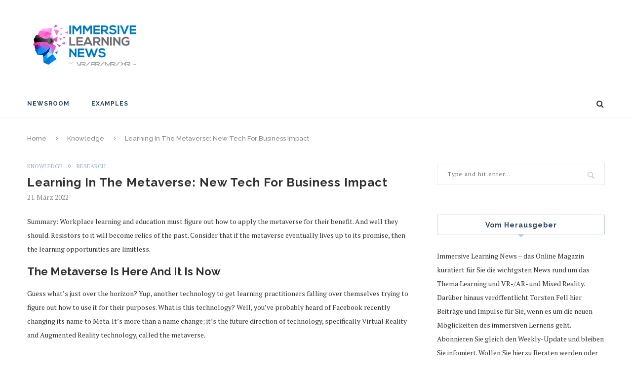

--- FILE ---
content_type: text/html; charset=UTF-8
request_url: https://www.immersivelearning.news/2022/03/21/learning-in-the-metaverse-new-tech-for-business-impact/
body_size: 21418
content:
<!DOCTYPE html>
<html lang="de">
<head>
	<meta charset="UTF-8">
	<meta http-equiv="X-UA-Compatible" content="IE=edge">
	<meta name="viewport" content="width=device-width, initial-scale=1">
	<link rel="profile" href="http://gmpg.org/xfn/11" />
			<link rel="shortcut icon" href="http://www.immersivelearning.news/wp-content/uploads/2017/07/favicon.ico" type="image/x-icon" />
		<link rel="apple-touch-icon" sizes="180x180" href="http://www.immersivelearning.news/wp-content/uploads/2017/07/favicon.ico">
		<link rel="alternate" type="application/rss+xml" title="Immersive Learning News RSS Feed" href="https://www.immersivelearning.news/feed/" />
	<link rel="alternate" type="application/atom+xml" title="Immersive Learning News Atom Feed" href="https://www.immersivelearning.news/feed/atom/" />
	<link rel="pingback" href="https://www.immersivelearning.news/xmlrpc.php" />
	<!--[if lt IE 9]>
	<script src="https://www.immersivelearning.news/wp-content/themes/soledad/js/html5.js"></script>
	<style type="text/css">
		.featured-carousel .item { opacity: 1; }
	</style>
	<![endif]-->
	<title>Learning In The Metaverse: New Tech For Business Impact &#8211; Immersive Learning News</title>
<meta http-equiv="X-UA-Compatible" content="IE=Edge" /><link rel='dns-prefetch' href='//fonts.googleapis.com' />
<link rel='dns-prefetch' href='//s.w.org' />
<link rel="alternate" type="application/rss+xml" title="Immersive Learning News &raquo; Feed" href="https://www.immersivelearning.news/feed/" />
<link rel="alternate" type="application/rss+xml" title="Immersive Learning News &raquo; Kommentar-Feed" href="https://www.immersivelearning.news/comments/feed/" />
<link rel="alternate" type="application/rss+xml" title="Immersive Learning News &raquo; Learning In The Metaverse: New Tech For Business Impact-Kommentar-Feed" href="https://www.immersivelearning.news/2022/03/21/learning-in-the-metaverse-new-tech-for-business-impact/feed/" />
		<script type="text/javascript">
			window._wpemojiSettings = {"baseUrl":"https:\/\/s.w.org\/images\/core\/emoji\/13.0.0\/72x72\/","ext":".png","svgUrl":"https:\/\/s.w.org\/images\/core\/emoji\/13.0.0\/svg\/","svgExt":".svg","source":{"concatemoji":"https:\/\/www.immersivelearning.news\/wp-includes\/js\/wp-emoji-release.min.js?ver=5.5.17"}};
			!function(e,a,t){var n,r,o,i=a.createElement("canvas"),p=i.getContext&&i.getContext("2d");function s(e,t){var a=String.fromCharCode;p.clearRect(0,0,i.width,i.height),p.fillText(a.apply(this,e),0,0);e=i.toDataURL();return p.clearRect(0,0,i.width,i.height),p.fillText(a.apply(this,t),0,0),e===i.toDataURL()}function c(e){var t=a.createElement("script");t.src=e,t.defer=t.type="text/javascript",a.getElementsByTagName("head")[0].appendChild(t)}for(o=Array("flag","emoji"),t.supports={everything:!0,everythingExceptFlag:!0},r=0;r<o.length;r++)t.supports[o[r]]=function(e){if(!p||!p.fillText)return!1;switch(p.textBaseline="top",p.font="600 32px Arial",e){case"flag":return s([127987,65039,8205,9895,65039],[127987,65039,8203,9895,65039])?!1:!s([55356,56826,55356,56819],[55356,56826,8203,55356,56819])&&!s([55356,57332,56128,56423,56128,56418,56128,56421,56128,56430,56128,56423,56128,56447],[55356,57332,8203,56128,56423,8203,56128,56418,8203,56128,56421,8203,56128,56430,8203,56128,56423,8203,56128,56447]);case"emoji":return!s([55357,56424,8205,55356,57212],[55357,56424,8203,55356,57212])}return!1}(o[r]),t.supports.everything=t.supports.everything&&t.supports[o[r]],"flag"!==o[r]&&(t.supports.everythingExceptFlag=t.supports.everythingExceptFlag&&t.supports[o[r]]);t.supports.everythingExceptFlag=t.supports.everythingExceptFlag&&!t.supports.flag,t.DOMReady=!1,t.readyCallback=function(){t.DOMReady=!0},t.supports.everything||(n=function(){t.readyCallback()},a.addEventListener?(a.addEventListener("DOMContentLoaded",n,!1),e.addEventListener("load",n,!1)):(e.attachEvent("onload",n),a.attachEvent("onreadystatechange",function(){"complete"===a.readyState&&t.readyCallback()})),(n=t.source||{}).concatemoji?c(n.concatemoji):n.wpemoji&&n.twemoji&&(c(n.twemoji),c(n.wpemoji)))}(window,document,window._wpemojiSettings);
		</script>
		<style type="text/css">
img.wp-smiley,
img.emoji {
	display: inline !important;
	border: none !important;
	box-shadow: none !important;
	height: 1em !important;
	width: 1em !important;
	margin: 0 .07em !important;
	vertical-align: -0.1em !important;
	background: none !important;
	padding: 0 !important;
}
</style>
	<link rel='stylesheet' id='pmb_common-css'  href='https://www.immersivelearning.news/wp-content/plugins/print-my-blog/assets/styles/pmb-common.css?ver=1700116541' type='text/css' media='all' />
<link rel='stylesheet' id='wp-block-library-css'  href='https://www.immersivelearning.news/wp-includes/css/dist/block-library/style.min.css?ver=5.5.17' type='text/css' media='all' />
<link rel='stylesheet' id='pmb-select2-css'  href='https://www.immersivelearning.news/wp-content/plugins/print-my-blog/assets/styles/libs/select2.css?ver=4.0.6' type='text/css' media='all' />
<link rel='stylesheet' id='jquery-ui-css'  href='https://www.immersivelearning.news/wp-content/plugins/print-my-blog/assets/styles/libs/jquery-ui/jquery-ui.min.css?ver=1.11.4' type='text/css' media='all' />
<link rel='stylesheet' id='pmb-setup-page-css'  href='https://www.immersivelearning.news/wp-content/plugins/print-my-blog/assets/styles/setup-page.css?ver=1700116541' type='text/css' media='all' />
<link rel='stylesheet' id='bst-styles-css'  href='https://www.immersivelearning.news/wp-content/plugins/bst-dsgvo-cookie/includes/css/style.css?ver=5.5.17' type='text/css' media='all' />
<link rel='stylesheet' id='bst-alert1-css-css'  href='https://www.immersivelearning.news/wp-content/plugins/bst-dsgvo-cookie/includes/css/bst-mesage.css?ver=5.5.17' type='text/css' media='all' />
<link rel='stylesheet' id='bst-alert2-css-css'  href='https://www.immersivelearning.news/wp-content/plugins/bst-dsgvo-cookie/includes/css/bst-mesage-flat-theme.css?ver=5.5.17' type='text/css' media='all' />
<link rel='stylesheet' id='penci-oswald-css'  href='//fonts.googleapis.com/css?family=Oswald%3A400&#038;ver=5.5.17' type='text/css' media='all' />
<link rel='stylesheet' id='rs-plugin-settings-css'  href='https://www.immersivelearning.news/wp-content/plugins/revslider/public/assets/css/settings.css?ver=5.4.5.1' type='text/css' media='all' />
<style id='rs-plugin-settings-inline-css' type='text/css'>
#rs-demo-id {}
</style>
<link rel='stylesheet' id='weblator_polling-plugin-styles-css'  href='https://www.immersivelearning.news/wp-content/plugins/poll-plugin/public/assets/css/public.css?ver=1.7.8' type='text/css' media='all' />
<link rel='stylesheet' id='weblator_polling-fa-css'  href='https://www.immersivelearning.news/wp-content/plugins/poll-plugin/public/assets/css/font-awesome.min.css?ver=1.7.8' type='text/css' media='all' />
<link rel='stylesheet' id='penci_style-css'  href='https://www.immersivelearning.news/wp-content/themes/soledad/style.css?ver=3.2' type='text/css' media='all' />
<script type='text/javascript' src='https://www.immersivelearning.news/wp-includes/js/jquery/jquery.js?ver=1.12.4-wp' id='jquery-core-js'></script>
<script type='text/javascript' src='https://www.immersivelearning.news/wp-content/plugins/revslider/public/assets/js/jquery.themepunch.tools.min.js?ver=5.4.5.1' id='tp-tools-js'></script>
<script type='text/javascript' src='https://www.immersivelearning.news/wp-content/plugins/revslider/public/assets/js/jquery.themepunch.revolution.min.js?ver=5.4.5.1' id='revmin-js'></script>
<script type='text/javascript' src='https://www.immersivelearning.news/wp-content/plugins/poll-plugin/public/assets/js/vendors/excanvas.js?ver=1.7.8' id='weblator_polling-canvas-js'></script>
<link rel="https://api.w.org/" href="https://www.immersivelearning.news/wp-json/" /><link rel="alternate" type="application/json" href="https://www.immersivelearning.news/wp-json/wp/v2/posts/27092" /><link rel="EditURI" type="application/rsd+xml" title="RSD" href="https://www.immersivelearning.news/xmlrpc.php?rsd" />
<link rel="wlwmanifest" type="application/wlwmanifest+xml" href="https://www.immersivelearning.news/wp-includes/wlwmanifest.xml" /> 
<link rel='prev' title='Prisms of Reality Debuts at Oklahoma District Schools' href='https://www.immersivelearning.news/2022/03/21/prisms-of-reality-debuts-at-oklahoma-district-schools/' />
<link rel='next' title='What’s on the Horizon for Meta’s First Virtual Ecosystem?' href='https://www.immersivelearning.news/2022/03/21/whats-on-the-horizon-for-metas-first-virtual-ecosystem/' />
<meta name="generator" content="WordPress 5.5.17" />
<link rel="canonical" href="https://www.immersivelearning.news/2022/03/21/learning-in-the-metaverse-new-tech-for-business-impact/" />
<link rel='shortlink' href='https://www.immersivelearning.news/?p=27092' />
<link rel="alternate" type="application/json+oembed" href="https://www.immersivelearning.news/wp-json/oembed/1.0/embed?url=https%3A%2F%2Fwww.immersivelearning.news%2F2022%2F03%2F21%2Flearning-in-the-metaverse-new-tech-for-business-impact%2F" />
<link rel="alternate" type="text/xml+oembed" href="https://www.immersivelearning.news/wp-json/oembed/1.0/embed?url=https%3A%2F%2Fwww.immersivelearning.news%2F2022%2F03%2F21%2Flearning-in-the-metaverse-new-tech-for-business-impact%2F&#038;format=xml" />
	<style type="text/css">
																	</style>
	<style type="text/css">
																											</style>
<link rel="stylesheet" href="https://www.immersivelearning.news/wp-content/plugins/poll-plugin/public/assets/css/notie.css">    <style type="text/css">
																														#header .inner-header .container { padding:40px 0; }
						a, .post-entry .penci-portfolio-filter ul li a:hover, .penci-portfolio-filter ul li a:hover, .penci-portfolio-filter ul li.active a, .post-entry .penci-portfolio-filter ul li.active a, .penci-countdown .countdown-amount, .archive-box h1, .post-entry a, .container.penci-breadcrumb span a:hover, .post-entry blockquote:before, .post-entry blockquote cite, .post-entry blockquote .author, .penci-pagination a:hover, ul.penci-topbar-menu > li a:hover, div.penci-topbar-menu > ul > li a:hover, .penci-recipe-heading a.penci-recipe-print { color: #95b3d7; }
		.penci-home-popular-post ul.slick-dots li button:hover, .penci-home-popular-post ul.slick-dots li.slick-active button, .archive-box:after, .archive-box:before, .penci-page-header:after, .penci-page-header:before, .post-entry blockquote .author span:after, .error-image:after, .error-404 .go-back-home a:after, .penci-header-signup-form, .woocommerce .page-title:before, .woocommerce .page-title:after, .woocommerce span.onsale, .woocommerce #respond input#submit:hover, .woocommerce a.button:hover, .woocommerce button.button:hover, .woocommerce input.button:hover, .woocommerce nav.woocommerce-pagination ul li span.current, .woocommerce div.product .entry-summary div[itemprop="description"]:before, .woocommerce div.product .entry-summary div[itemprop="description"] blockquote .author span:after, .woocommerce div.product .woocommerce-tabs #tab-description blockquote .author span:after, .woocommerce #respond input#submit.alt:hover, .woocommerce a.button.alt:hover, .woocommerce button.button.alt:hover, .woocommerce input.button.alt:hover, #top-search.shoping-cart-icon > a > span, #penci-demobar .buy-button, #penci-demobar .buy-button:hover, .penci-recipe-heading a.penci-recipe-print:hover, .penci-review-process span, .penci-review-score-total { background-color: #95b3d7; }
		.penci-pagination ul.page-numbers li span.current { color: #fff; background: #95b3d7; border-color: #95b3d7; }
		.footer-instagram h4.footer-instagram-title > span:before, .woocommerce nav.woocommerce-pagination ul li span.current, .penci-pagination.penci-ajax-more a.penci-ajax-more-button:hover, .penci-recipe-heading a.penci-recipe-print:hover { border-color: #95b3d7; }
		.woocommerce .woocommerce-error, .woocommerce .woocommerce-info, .woocommerce .woocommerce-message { border-top-color: #95b3d7; }
		.penci-slider ol.penci-control-nav li a.penci-active, .penci-slider ol.penci-control-nav li a:hover{ border-color: #95b3d7; background-color: #95b3d7; }
		.woocommerce .woocommerce-message:before, .woocommerce form.checkout table.shop_table .order-total .amount, .woocommerce ul.products li.product .price ins, .woocommerce ul.products li.product .price, .woocommerce div.product p.price ins, .woocommerce div.product span.price ins, .woocommerce div.product p.price, .woocommerce div.product .entry-summary div[itemprop="description"] blockquote:before, .woocommerce div.product .woocommerce-tabs #tab-description blockquote:before, .woocommerce div.product .entry-summary div[itemprop="description"] blockquote cite, .woocommerce div.product .entry-summary div[itemprop="description"] blockquote .author, .woocommerce div.product .woocommerce-tabs #tab-description blockquote cite, .woocommerce div.product .woocommerce-tabs #tab-description blockquote .author, .woocommerce div.product .product_meta > span a:hover, .woocommerce div.product .woocommerce-tabs ul.tabs li.active, .woocommerce ul.cart_list li .amount, .woocommerce ul.product_list_widget li .amount, .woocommerce table.shop_table td.product-name a:hover, .woocommerce table.shop_table td.product-price span, .woocommerce table.shop_table td.product-subtotal span, .woocommerce-cart .cart-collaterals .cart_totals table td .amount, .woocommerce .woocommerce-info:before, .woocommerce div.product span.price { color: #95b3d7; }
						.penci-top-bar, ul.penci-topbar-menu ul.sub-menu, div.penci-topbar-menu > ul ul.sub-menu { background-color: #254061; }
						.headline-title { background-color: #b9cde5; }
								.penci-headline-posts .slick-prev, .penci-headline-posts .slick-next { color: #595959; }
										a.penci-topbar-post-title:hover { color: #b9cde5; }
														ul.penci-topbar-menu > li a:hover, div.penci-topbar-menu > ul > li a:hover { color: #b9cde5; }
										.penci-topbar-social a:hover { color: #b9cde5; }
														#navigation .menu li a { color:  #254061; }
						#navigation .menu li a:hover, #navigation .menu li.current-menu-item > a, #navigation .menu > li.current_page_item > a, #navigation .menu li:hover > a, #navigation .menu > li.current-menu-ancestor > a, #navigation .menu > li.current-menu-item > a { color:  #376092; }
		#navigation ul.menu > li > a:before, #navigation .menu > ul > li > a:before { background: #376092; }
																		#navigation .penci-megamenu .penci-mega-child-categories a.cat-active, #navigation .menu .penci-megamenu .penci-mega-child-categories a:hover, #navigation .menu .penci-megamenu .penci-mega-latest-posts .penci-mega-post a:hover { color: #376092; }
		#navigation .penci-megamenu .penci-mega-thumbnail .mega-cat-name { background: #376092; }
																												#navigation .menu .sub-menu li a:hover, #navigation .menu .sub-menu li.current-menu-item > a { color:  #376092; }
		#navigation ul.menu ul a:before, #navigation .menu ul ul a:before { background-color: #376092;   -webkit-box-shadow: 5px -2px 0 #376092;  -moz-box-shadow: 5px -2px 0 #376092;  -ms-box-shadow: 5px -2px 0 #376092;  box-shadow: 5px -2px 0 #376092; }
												.penci-header-signup-form { padding: px 0; }
				.penci-header-signup-form { background-color: #b9cde5; }
						.penci-header-signup-form .mc4wp-form, .penci-header-signup-form h4.header-signup-form, .penci-header-signup-form .mc4wp-form-fields > p, .penci-header-signup-form form > p { color: #254061; }
						.penci-header-signup-form .mc4wp-form input[type="text"], .penci-header-signup-form .mc4wp-form input[type="email"] { border-color: #254061; }
						.penci-header-signup-form .mc4wp-form input[type="text"], .penci-header-signup-form .mc4wp-form input[type="email"] { color: #254061; }
		.penci-header-signup-form .mc4wp-form input[type="text"]::-webkit-input-placeholder, .penci-header-signup-form .mc4wp-form input[type="email"]::-webkit-input-placeholder{  color: #254061;  }
		.penci-header-signup-form .mc4wp-form input[type="text"]:-moz-placeholder, .penci-header-signup-form .mc4wp-form input[type="email"]:-moz-placeholder {  color: #254061;  }
		.penci-header-signup-form .mc4wp-form input[type="text"]::-moz-placeholder, .penci-header-signup-form .mc4wp-form input[type="email"]::-moz-placeholder {  color: #254061;  }
		.penci-header-signup-form .mc4wp-form input[type="text"]:-ms-input-placeholder, .penci-header-signup-form .mc4wp-form input[type="email"]:-ms-input-placeholder {  color: #254061;  }
						.penci-header-signup-form .widget input[type="submit"] { background-color: #254061; }
						.penci-header-signup-form .widget input[type="submit"] { color: #ffffff; }
						.penci-header-signup-form .widget input[type="submit"]:hover { background-color: #c3d69b; }
										.header-social a:hover i {   color: #376092; }
																#sidebar-nav .menu li a:hover, .header-social.sidebar-nav-social a:hover i, #sidebar-nav .menu li a .indicator:hover, #sidebar-nav .menu .sub-menu li a .indicator:hover{ color: #95b3d7; }
		#sidebar-nav-logo:before{ background-color: #95b3d7; }
														.featured-overlay-color, .penci-slider ul.slides li:after { opacity: ; }
		.featured-overlay-partent, .penci-slider ul.slides li:before { opacity: ; }
		.mag2slider-overlay:after { opacity: ; }
		.mag2-thumbnail:hover .mag2slider-overlay:after { opacity: ; }
								.featured-carousel .feat-text .feat-time { background: #376092; }
		.featured-carousel .feat-text .feat-time:before { border-right-color: #376092; }
		.featured-carousel .feat-text .feat-time:after { border-left-color: #376092; }
								.penci-mag2-carousel .cat > a.penci-cat-name, .featured-carousel .featured-cat a, .penci-magazine-slider .mag-cat a.penci-cat-name { color: #376092; }
		.penci-mag2-carousel .cat > a.penci-cat-name:after, .featured-carousel .featured-cat a:after, .penci-magazine-slider .mag-cat a.penci-cat-name:after { border-color: #376092; }
						.penci-mag2-carousel .cat > a.penci-cat-name:hover, .featured-carousel .featured-cat a:hover, .penci-magazine-slider .mag-cat a.penci-cat-name:hover { color: #376092; }
																.penci-magazine-slider ul.mag-wrap li .mag-overlay { opacity: ; }
		.penci-magazine-slider ul.mag-wrap .mag-content:hover .mag-overlay { opacity: ; }
				.featured-area.loaded button.slick-prev:hover, .featured-area.loaded button.slick-next:hover, .penci-slider .penci-direction-nav .penci-prev:hover, .penci-slider .penci-direction-nav .penci-next:hover, .penci-magazine-slider .penci-direction-nav a:hover, .penci-magazine2-prev:hover, .penci-magazine2-next:hover { background: #376092; }
		.featured-carousel .carousel-meta span a:hover, .featured-carousel.style-7 .carousel-meta span a:hover, .featured-carousel.style-7 .carousel-meta span.feat-author a:hover { color: #376092; }
														.penci-standard-cat .cat > a.penci-cat-name { color: #254061; }
		.penci-standard-cat .cat:before, .penci-standard-cat .cat:after { background-color: #254061; }
		.penci-standard-cat .cat > a.penci-cat-name:after { border-color: #254061 !important; }
														.standard-content .penci-post-box-meta .penci-post-share-box a:hover, .standard-content .penci-post-box-meta .penci-post-share-box a.liked { color: #254061; }
						.header-standard .post-entry a:hover, .header-standard .author-post span a:hover, .standard-content a, .standard-post-entry a.more-link:hover, .penci-post-box-meta .penci-box-meta a:hover, .standard-content .post-entry blockquote:before, .post-entry blockquote cite, .post-entry blockquote .author, .standard-content-special .author-quote span, .standard-content-special .format-post-box .post-format-icon i, .standard-content-special .format-post-box .dt-special a:hover, .standard-content .penci-more-link a.more-link { color: #254061; }
		.standard-content-special .author-quote span:before, .standard-content-special .author-quote span:after, .standard-content .post-entry ul li:before, .post-entry blockquote .author span:after, .header-standard:after { background-color: #254061; }
		.penci-more-link a.more-link:before, .penci-more-link a.more-link:after { border-color: #254061; }
								.penci-grid .cat a.penci-cat-name, .penci-masonry .cat a.penci-cat-name { color: #254061; }
		.penci-grid .cat a.penci-cat-name:after, .penci-masonry .cat a.penci-cat-name:after { border-color: #254061; }
								.penci-post-share-box a.liked, .penci-post-share-box a:hover { color: #254061; }
										.overlay-post-box-meta .overlay-share a:hover, .overlay-author a:hover, .penci-grid .standard-content-special .format-post-box .dt-special a:hover, .grid-post-box-meta span a:hover, .grid-post-box-meta span a.comment-link:hover, .penci-grid .standard-content-special .author-quote span, .penci-grid .standard-content-special .format-post-box .post-format-icon i, .grid-mixed .penci-post-box-meta .penci-box-meta a:hover { color: #254061; }
		.penci-grid .standard-content-special .author-quote span:before, .penci-grid .standard-content-special .author-quote span:after, .grid-header-box:after, .list-post .header-list-style:after { background-color: #254061; }
		.penci-grid .post-box-meta span:after, .penci-masonry .post-box-meta span:after { border-color: #254061; }
						.penci-grid li.typography-style .overlay-typography { opacity: ; }
		.penci-grid li.typography-style:hover .overlay-typography { opacity: ; }
								.penci-grid li.typography-style .item .main-typography h2 a:hover { color: #254061; }
								.penci-grid li.typography-style .grid-post-box-meta span a:hover { color: #254061; }
												.overlay-header-box .cat > a.penci-cat-name:hover { color: #254061; }
								.penci-sidebar-content .penci-border-arrow .inner-arrow { text-transform: none; }
										.penci-sidebar-content .penci-border-arrow .inner-arrow { border-color: #b9cde5; }
		.penci-sidebar-content .penci-border-arrow:before { border-top-color: #b9cde5; }
						.penci-sidebar-content .penci-border-arrow:after { border-color: #95b3d7; }
						.penci-sidebar-content .penci-border-arrow .inner-arrow { color: #254061; }
						.penci-sidebar-content .penci-border-arrow:after { content: none; display: none; }
		.penci-sidebar-content .widget-title{ margin-left: 0; margin-right: 0; margin-top: 0; }
		.penci-sidebar-content .penci-border-arrow:before{ bottom: -6px; border-width: 6px; margin-left: -6px; }
								.widget ul.side-newsfeed li .side-item .side-item-text h4 a, .widget a, .widget.widget_categories ul li, .widget.widget_archive ul li, .widget-social a i, .widget-social a span { color: #376092; }
						.widget ul.side-newsfeed li .side-item .side-item-text h4 a:hover, .widget a:hover, .penci-sidebar-content .widget-social a:hover span, .widget-social a:hover span, .penci-tweets-widget-content .icon-tweets, .penci-tweets-widget-content .tweet-intents a, .penci-tweets-widget-content .tweet-intents span:after { color: #376092; }
		.widget .tagcloud a:hover, .widget-social a:hover i, .widget input[type="submit"]:hover { color: #fff; background-color: #376092; border-color: #376092; }
		.about-widget .about-me-heading:before { border-color: #376092; }
		.penci-tweets-widget-content .tweet-intents-inner:before, .penci-tweets-widget-content .tweet-intents-inner:after { background-color: #376092; }
		.penci-slider.penci-tweets-slider ol.penci-control-nav li a.penci-active, .penci-slider.penci-tweets-slider ol.penci-control-nav li a:hover { border-color: #376092; background-color: #376092; }
												.footer-widget-wrapper, .footer-widget-wrapper .widget.widget_categories ul li, .footer-widget-wrapper .widget.widget_archive ul li { color: #254061; }
										.footer-widget-wrapper .widget .widget-title { color: #254061; }
						.footer-widget-wrapper .widget .widget-title .inner-arrow { border-color: #254061; }
						.footer-widget-wrapper .widget .widget-title:after { border-color: #254061; }
						.footer-widget-wrapper a, .footer-widget-wrapper .widget ul.side-newsfeed li .side-item .side-item-text h4 a, .footer-widget-wrapper .widget a, .footer-widget-wrapper .widget-social a i, .footer-widget-wrapper .widget-social a span { color: #254061; }
		.footer-widget-wrapper .widget-social a:hover i{ color: #fff; }
						.footer-widget-wrapper .penci-tweets-widget-content .icon-tweets, .footer-widget-wrapper .penci-tweets-widget-content .tweet-intents a, .footer-widget-wrapper .penci-tweets-widget-content .tweet-intents span:after, .footer-widget-wrapper .widget ul.side-newsfeed li .side-item .side-item-text h4 a:hover, .footer-widget-wrapper .widget a:hover, .footer-widget-wrapper .widget-social a:hover span, .footer-widget-wrapper a:hover { color: #254061; }
		.footer-widget-wrapper .widget .tagcloud a:hover, .footer-widget-wrapper .widget-social a:hover i, .footer-widget-wrapper .mc4wp-form input[type="submit"]:hover, .footer-widget-wrapper .widget input[type="submit"]:hover { color: #fff; background-color: #254061; border-color: #254061; }
		.footer-widget-wrapper .about-widget .about-me-heading:before { border-color: #254061; }
		.footer-widget-wrapper .penci-tweets-widget-content .tweet-intents-inner:before, .footer-widget-wrapper .penci-tweets-widget-content .tweet-intents-inner:after { background-color: #254061; }
		.footer-widget-wrapper .penci-slider.penci-tweets-slider ol.penci-control-nav li a.penci-active, .footer-widget-wrapper .penci-slider.penci-tweets-slider ol.penci-control-nav li a:hover {  border-color: #254061;  background: #254061;  }
								ul.footer-socials li a:hover i { background-color: #254061; border-color: #254061; }
										ul.footer-socials li a:hover span { color: #254061; }
								#footer-section, .footer-instagram { background-color: #b9cde5; }
										#footer-section .footer-menu li a:hover { color: #254061; }
												#footer-section a { color: #254061; }
						.container-single .penci-standard-cat .cat > a.penci-cat-name { color: #95b3d7; }
		.container-single .penci-standard-cat .cat:before, .container-single .penci-standard-cat .cat:after { background-color: #95b3d7; }
		.container-single .penci-standard-cat .cat > a.penci-cat-name:after { border-color: #95b3d7 !important; }
						.container-single .single-post-title { text-transform: none; letter-spacing: 1px; }
						.container-single .header-standard, .container-single .post-box-meta-single { text-align: left; }
		.rtl .container-single .header-standard,.rtl .container-single .post-box-meta-single { text-align: right; }
						.container-single .post-pagination h5 { text-transform: none; letter-spacing: 0; }
						.container-single .item-related h3 a { text-transform: none; letter-spacing: 0; }
										.container-single .post-share a:hover, .container-single .post-share a.liked, .page-share .post-share a:hover { color: #95b3d7; }
						.post-share .count-number-like { color: #95b3d7; }
						.comment-content a, .container-single .post-entry a, .container-single .format-post-box .dt-special a:hover, .container-single .author-quote span, .container-single .author-post span a:hover, .post-entry blockquote:before, .post-entry blockquote cite, .post-entry blockquote .author, .post-pagination a:hover, .author-content h5 a:hover, .author-content .author-social:hover, .item-related h3 a:hover, .container-single .format-post-box .post-format-icon i, .container.penci-breadcrumb.single-breadcrumb span a:hover { color: #95b3d7; }
		.container-single .standard-content-special .format-post-box, ul.slick-dots li button:hover, ul.slick-dots li.slick-active button { border-color: #95b3d7; }
		ul.slick-dots li button:hover, ul.slick-dots li.slick-active button, #respond h3.comment-reply-title span:before, #respond h3.comment-reply-title span:after, .post-box-title:before, .post-box-title:after, .container-single .author-quote span:before, .container-single .author-quote span:after, .post-entry blockquote .author span:after, .post-entry blockquote .author span:before, .post-entry ul li:before, #respond #submit:hover, .wpcf7 input[type="submit"]:hover, .widget_wysija input[type="submit"]:hover { background: #95b3d7; }
		.container-single .post-entry .post-tags a:hover { color: #fff; border-color: #95b3d7; background-color: #95b3d7; }
										ul.homepage-featured-boxes .penci-fea-in:hover h4 span { color: #b9cde5; }
										.penci-home-popular-post .item-related h3 a:hover { color: #b9cde5; }
																								.home-featured-cat-content .magcat-detail h3 a:hover { color: #b9cde5; }
						.home-featured-cat-content .grid-post-box-meta span a:hover { color: #b9cde5; }
		.home-featured-cat-content .first-post .magcat-detail .mag-header:after { background: #b9cde5; }
		.penci-slider ol.penci-control-nav li a.penci-active, .penci-slider ol.penci-control-nav li a:hover { border-color: #b9cde5; background: #b9cde5; }
						.home-featured-cat-content .mag-photo .mag-overlay-photo { opacity: ; }
		.home-featured-cat-content .mag-photo:hover .mag-overlay-photo { opacity: ; }
																										.inner-item-portfolio:hover .penci-portfolio-thumbnail a:after { opacity: ; }
												#navigation.header-6 #logo img {
    padding: 11px 0;
    max-height: 100px;
    transition: all 0.3s;
    -webkit-transition: all 0.3s;
    -moz-transition: all 0.3s;
}

#navigation.header-6 {
    height: 90px;
}

		    </style>
    <meta name="generator" content="Powered by Visual Composer - drag and drop page builder for WordPress."/>
<!--[if lte IE 9]><link rel="stylesheet" type="text/css" href="https://www.immersivelearning.news/wp-content/plugins/js_composer/assets/css/vc_lte_ie9.min.css" media="screen"><![endif]--><meta name="generator" content="Powered by Slider Revolution 5.4.5.1 - responsive, Mobile-Friendly Slider Plugin for WordPress with comfortable drag and drop interface." />
<script type="text/javascript">function setREVStartSize(e){
				try{ var i=jQuery(window).width(),t=9999,r=0,n=0,l=0,f=0,s=0,h=0;					
					if(e.responsiveLevels&&(jQuery.each(e.responsiveLevels,function(e,f){f>i&&(t=r=f,l=e),i>f&&f>r&&(r=f,n=e)}),t>r&&(l=n)),f=e.gridheight[l]||e.gridheight[0]||e.gridheight,s=e.gridwidth[l]||e.gridwidth[0]||e.gridwidth,h=i/s,h=h>1?1:h,f=Math.round(h*f),"fullscreen"==e.sliderLayout){var u=(e.c.width(),jQuery(window).height());if(void 0!=e.fullScreenOffsetContainer){var c=e.fullScreenOffsetContainer.split(",");if (c) jQuery.each(c,function(e,i){u=jQuery(i).length>0?u-jQuery(i).outerHeight(!0):u}),e.fullScreenOffset.split("%").length>1&&void 0!=e.fullScreenOffset&&e.fullScreenOffset.length>0?u-=jQuery(window).height()*parseInt(e.fullScreenOffset,0)/100:void 0!=e.fullScreenOffset&&e.fullScreenOffset.length>0&&(u-=parseInt(e.fullScreenOffset,0))}f=u}else void 0!=e.minHeight&&f<e.minHeight&&(f=e.minHeight);e.c.closest(".rev_slider_wrapper").css({height:f})					
				}catch(d){console.log("Failure at Presize of Slider:"+d)}
			};</script>
<noscript><style type="text/css"> .wpb_animate_when_almost_visible { opacity: 1; }</style></noscript></head>

<body class="post-template-default single single-post postid-27092 single-format-standard wpb-js-composer js-comp-ver-5.2 vc_responsive">
<a id="close-sidebar-nav" class="header-3"><i class="fa fa-close"></i></a>

<nav id="sidebar-nav" class="header-3">

			<div id="sidebar-nav-logo">
							<a href="https://www.immersivelearning.news/"><img src="http://www.immersivelearning.news/wp-content/uploads/2018/08/logo_immersive_learning_news_10.gif" alt="Immersive Learning News" /></a>
					</div>
	
						<div class="header-social sidebar-nav-social">
				<div class="inner-header-social">
			<a href="https://www.facebook.com/torstenfell72" target="_blank"><i class="fa fa-facebook"></i></a>
				<a href="https://twitter.com/torsten_fell" target="_blank"><i class="fa fa-twitter"></i></a>
							<a href="https://www.linkedin.com/in/torstenfell?trk=hp-identity-photo" target="_blank"><i class="fa fa-linkedin"></i></a>
							<a href="https://www.youtube.com/channel/UCVdutW-lk9E0mwYMTvCRtxw" target="_blank"><i class="fa fa-youtube-play"></i></a>
				<a href="mailto:info@immersivelearning.news"><i class="fa fa-envelope-o"></i></a>
							<a href="https://soundcloud.com/torstenfell" target="_blank"><i class="fa fa-soundcloud"></i></a>
											<a href="http://www.immersivelearning.news/feed/" target="_blank"><i class="fa fa-rss"></i></a>
	</div>			</div>
			
	<ul id="menu-hauptnavigation" class="menu"><li id="menu-item-40" class="menu-item menu-item-type-custom menu-item-object-custom menu-item-home menu-item-40"><a href="http://www.immersivelearning.news">NewsRoom</a></li>
<li id="menu-item-27" class="menu-item menu-item-type-post_type menu-item-object-page penci-mega-menu menu-item-27"><a href="https://www.immersivelearning.news/examples-beispiele/">Examples</a>
<ul class="sub-menu">
	<li id="menu-item-0" class="menu-item-0"><div class="penci-megamenu">		
		<div class="penci-content-megamenu">
			<div class="penci-mega-latest-posts col-mn-5 mega-row-3">
								<div class="penci-mega-row penci-mega-5 row-active">
											<div class="penci-mega-post">
							<div class="penci-mega-thumbnail">
																								<span class="mega-cat-name">
																			Examples																	</span>
																<a class="penci-image-holder" style="background-image: url('https://www.immersivelearning.news/wp-content/uploads/2025/06/start_xrai_today-585x390.png');" href="https://www.immersivelearning.news/2025/06/22/xrai-today-startet-immersive-learning-news-wird-zur-umfassenden-informationsplattform-fuer-xr-ai-im-unternehmensumfeld/" title="XRAI.today startet: Immersive Learning News wird zur umfassenden Informationsplattform für XR &#038; AI im Unternehmensumfeld">
																	</a>
							</div>
							<div class="penci-mega-meta">
								<h3 class="post-mega-title">
									<a href="https://www.immersivelearning.news/2025/06/22/xrai-today-startet-immersive-learning-news-wird-zur-umfassenden-informationsplattform-fuer-xr-ai-im-unternehmensumfeld/" title="XRAI.today startet: Immersive Learning News wird zur umfassenden Informationsplattform für XR &#038; AI im Unternehmensumfeld">XRAI.today startet: Immersive Learning News wird zur&#8230;</a>
								</h3>
																<p class="penci-mega-date">22. Juni 2025</p>
															</div>
						</div>
											<div class="penci-mega-post">
							<div class="penci-mega-thumbnail">
																								<span class="mega-cat-name">
																			Examples																	</span>
																<a class="penci-image-holder" style="background-image: url('https://www.immersivelearning.news/wp-content/uploads/2025/06/digitaler_zwilling-585x390.png');" href="https://www.immersivelearning.news/2025/06/20/mehr-als-nur-ein-abbild-wie-xr-und-ki-den-digitalen-zwilling-zum-erlebnis-machen/" title="Mehr als nur ein Abbild: Wie XR und KI den digitalen Zwilling zum Erlebnis machen">
																	</a>
							</div>
							<div class="penci-mega-meta">
								<h3 class="post-mega-title">
									<a href="https://www.immersivelearning.news/2025/06/20/mehr-als-nur-ein-abbild-wie-xr-und-ki-den-digitalen-zwilling-zum-erlebnis-machen/" title="Mehr als nur ein Abbild: Wie XR und KI den digitalen Zwilling zum Erlebnis machen">Mehr als nur ein Abbild: Wie XR&#8230;</a>
								</h3>
																<p class="penci-mega-date">20. Juni 2025</p>
															</div>
						</div>
											<div class="penci-mega-post">
							<div class="penci-mega-thumbnail">
																								<span class="mega-cat-name">
																			Examples																	</span>
																<a class="penci-image-holder" style="background-image: url('https://www.immersivelearning.news/wp-content/uploads/2025/06/84131289007-safetytown-2.jpeg-585x390.jpg');" href="https://www.immersivelearning.news/2025/06/20/unitils-safety-town-offers-real-world-training-for-gas-workers/" title="Unitil’s Safety Town offers real-world training for gas workers">
																	</a>
							</div>
							<div class="penci-mega-meta">
								<h3 class="post-mega-title">
									<a href="https://www.immersivelearning.news/2025/06/20/unitils-safety-town-offers-real-world-training-for-gas-workers/" title="Unitil’s Safety Town offers real-world training for gas workers">Unitil’s Safety Town offers real-world training for&#8230;</a>
								</h3>
																<p class="penci-mega-date">20. Juni 2025</p>
															</div>
						</div>
											<div class="penci-mega-post">
							<div class="penci-mega-thumbnail">
																								<span class="mega-cat-name">
																			Examples																	</span>
																<a class="penci-image-holder" style="background-image: url('https://www.immersivelearning.news/wp-content/uploads/2025/06/chuttersnap-sxhVoUrItmQ-unsplash-1140x758-1-585x390.jpeg');" href="https://www.immersivelearning.news/2025/06/20/case-study-dhl-streamlines-warehouse-logistics-with-ar/" title="Case Study: DHL Streamlines Warehouse Logistics with AR">
																	</a>
							</div>
							<div class="penci-mega-meta">
								<h3 class="post-mega-title">
									<a href="https://www.immersivelearning.news/2025/06/20/case-study-dhl-streamlines-warehouse-logistics-with-ar/" title="Case Study: DHL Streamlines Warehouse Logistics with AR">Case Study: DHL Streamlines Warehouse Logistics with&#8230;</a>
								</h3>
																<p class="penci-mega-date">20. Juni 2025</p>
															</div>
						</div>
											<div class="penci-mega-post">
							<div class="penci-mega-thumbnail">
																								<span class="mega-cat-name">
																			Examples																	</span>
																<a class="penci-image-holder" style="background-image: url('https://www.immersivelearning.news/wp-content/uploads/2025/06/1-1000007720-585x390.jpg');" href="https://www.immersivelearning.news/2025/06/19/litte-explorers-big-adventures-vr-brings-global-learning-to-boshoek/" title="litte explorers, BIG ADVENTURES VR Brings Global Learning to Boshoek">
																	</a>
							</div>
							<div class="penci-mega-meta">
								<h3 class="post-mega-title">
									<a href="https://www.immersivelearning.news/2025/06/19/litte-explorers-big-adventures-vr-brings-global-learning-to-boshoek/" title="litte explorers, BIG ADVENTURES VR Brings Global Learning to Boshoek">litte explorers, BIG ADVENTURES VR Brings Global&#8230;</a>
								</h3>
																<p class="penci-mega-date">19. Juni 2025</p>
															</div>
						</div>
											<div class="penci-mega-post">
							<div class="penci-mega-thumbnail">
																								<span class="mega-cat-name">
																			Examples																	</span>
																<a class="penci-image-holder" style="background-image: url('https://www.immersivelearning.news/wp-content/uploads/2025/06/chen_inoue_vrdemtiacare_4-585x390.jpg');" href="https://www.immersivelearning.news/2025/06/19/virtual-reality-adds-empathy-to-dementia-care/" title="Virtual reality adds empathy to dementia care">
																	</a>
							</div>
							<div class="penci-mega-meta">
								<h3 class="post-mega-title">
									<a href="https://www.immersivelearning.news/2025/06/19/virtual-reality-adds-empathy-to-dementia-care/" title="Virtual reality adds empathy to dementia care">Virtual reality adds empathy to dementia care</a>
								</h3>
																<p class="penci-mega-date">19. Juni 2025</p>
															</div>
						</div>
											<div class="penci-mega-post">
							<div class="penci-mega-thumbnail">
																								<span class="mega-cat-name">
																			Examples																	</span>
																<a class="penci-image-holder" style="background-image: url('https://www.immersivelearning.news/wp-content/uploads/2025/06/VR-in-Education-Immersive-Learning-Experiences-696x464-1-585x390.jpg');" href="https://www.immersivelearning.news/2025/06/19/the-future-of-vr-in-education-immersive-learning-experiences/" title="The Future of VR in Education: Immersive Learning Experiences">
																	</a>
							</div>
							<div class="penci-mega-meta">
								<h3 class="post-mega-title">
									<a href="https://www.immersivelearning.news/2025/06/19/the-future-of-vr-in-education-immersive-learning-experiences/" title="The Future of VR in Education: Immersive Learning Experiences">The Future of VR in Education: Immersive&#8230;</a>
								</h3>
																<p class="penci-mega-date">19. Juni 2025</p>
															</div>
						</div>
											<div class="penci-mega-post">
							<div class="penci-mega-thumbnail">
																								<span class="mega-cat-name">
																			Examples																	</span>
																<a class="penci-image-holder" style="background-image: url('https://www.immersivelearning.news/wp-content/uploads/2025/06/32806882423_7479a78631_k-585x390.jpg');" href="https://www.immersivelearning.news/2025/06/18/can-virtual-reality-solve-wisconsins-school-math-problems/" title="Can virtual reality solve Wisconsin’s school math problems?">
																	</a>
							</div>
							<div class="penci-mega-meta">
								<h3 class="post-mega-title">
									<a href="https://www.immersivelearning.news/2025/06/18/can-virtual-reality-solve-wisconsins-school-math-problems/" title="Can virtual reality solve Wisconsin’s school math problems?">Can virtual reality solve Wisconsin’s school math&#8230;</a>
								</h3>
																<p class="penci-mega-date">18. Juni 2025</p>
															</div>
						</div>
											<div class="penci-mega-post">
							<div class="penci-mega-thumbnail">
																								<span class="mega-cat-name">
																			Examples																	</span>
																<a class="penci-image-holder" style="background-image: url('https://www.immersivelearning.news/wp-content/uploads/2025/06/NV-VR-welding-2-1392x1044-1-585x390.jpg');" href="https://www.immersivelearning.news/2025/06/18/sparking-success-welding-in-virtual-reality/" title="Sparking success: welding in virtual reality">
																	</a>
							</div>
							<div class="penci-mega-meta">
								<h3 class="post-mega-title">
									<a href="https://www.immersivelearning.news/2025/06/18/sparking-success-welding-in-virtual-reality/" title="Sparking success: welding in virtual reality">Sparking success: welding in virtual reality</a>
								</h3>
																<p class="penci-mega-date">18. Juni 2025</p>
															</div>
						</div>
											<div class="penci-mega-post">
							<div class="penci-mega-thumbnail">
																								<span class="mega-cat-name">
																			Examples																	</span>
																<a class="penci-image-holder" style="background-image: url('https://www.immersivelearning.news/wp-content/uploads/2025/06/How-To-Use-Virtual-And-Augmented-Reality-In-eLearning-585x390.jpg');" href="https://www.immersivelearning.news/2025/06/18/innovative-ways-to-use-virtual-and-augmented-reality-in-elearning/" title="Innovative Ways To Use Virtual And Augmented Reality In eLearning">
																	</a>
							</div>
							<div class="penci-mega-meta">
								<h3 class="post-mega-title">
									<a href="https://www.immersivelearning.news/2025/06/18/innovative-ways-to-use-virtual-and-augmented-reality-in-elearning/" title="Innovative Ways To Use Virtual And Augmented Reality In eLearning">Innovative Ways To Use Virtual And Augmented&#8230;</a>
								</h3>
																<p class="penci-mega-date">18. Juni 2025</p>
															</div>
						</div>
											<div class="penci-mega-post">
							<div class="penci-mega-thumbnail">
																								<span class="mega-cat-name">
																			Examples																	</span>
																<a class="penci-image-holder" style="background-image: url('https://www.immersivelearning.news/wp-content/uploads/2025/06/9708272_big_4136238-585x390.jpg');" href="https://www.immersivelearning.news/2025/06/17/more-efficient-training-in-the-industry/" title="More efficient training in the industry">
																	</a>
							</div>
							<div class="penci-mega-meta">
								<h3 class="post-mega-title">
									<a href="https://www.immersivelearning.news/2025/06/17/more-efficient-training-in-the-industry/" title="More efficient training in the industry">More efficient training in the industry</a>
								</h3>
																<p class="penci-mega-date">17. Juni 2025</p>
															</div>
						</div>
											<div class="penci-mega-post">
							<div class="penci-mega-thumbnail">
																								<span class="mega-cat-name">
																			Examples																	</span>
																<a class="penci-image-holder" style="background-image: url('https://www.immersivelearning.news/wp-content/uploads/2025/06/Cardinal-Plumning-VR-training-585x390.jpeg');" href="https://www.immersivelearning.news/2025/06/17/new-tech-for-new-techs-using-vr-to-train-and-retain-technicians/" title="New Tech for New Techs: Using VR to Train and Retain Technicians">
																	</a>
							</div>
							<div class="penci-mega-meta">
								<h3 class="post-mega-title">
									<a href="https://www.immersivelearning.news/2025/06/17/new-tech-for-new-techs-using-vr-to-train-and-retain-technicians/" title="New Tech for New Techs: Using VR to Train and Retain Technicians">New Tech for New Techs: Using VR&#8230;</a>
								</h3>
																<p class="penci-mega-date">17. Juni 2025</p>
															</div>
						</div>
											<div class="penci-mega-post">
							<div class="penci-mega-thumbnail">
																								<span class="mega-cat-name">
																			Examples																	</span>
																<a class="penci-image-holder" style="background-image: url('https://www.immersivelearning.news/wp-content/uploads/2025/06/1748436485003-585x390.jpg');" href="https://www.immersivelearning.news/2025/06/17/top-5-signs-your-nursing-vr-sims-arent-immersive/" title="Top 5 Signs Your Nursing VR Sims Aren&#8217;t Immersive">
																	</a>
							</div>
							<div class="penci-mega-meta">
								<h3 class="post-mega-title">
									<a href="https://www.immersivelearning.news/2025/06/17/top-5-signs-your-nursing-vr-sims-arent-immersive/" title="Top 5 Signs Your Nursing VR Sims Aren&#8217;t Immersive">Top 5 Signs Your Nursing VR Sims&#8230;</a>
								</h3>
																<p class="penci-mega-date">17. Juni 2025</p>
															</div>
						</div>
											<div class="penci-mega-post">
							<div class="penci-mega-thumbnail">
																								<span class="mega-cat-name">
																			Examples																	</span>
																<a class="penci-image-holder" style="background-image: url('https://www.immersivelearning.news/wp-content/uploads/2025/06/Security-Awareness-Training-1080x675-1-750x375-1-585x375.jpeg');" href="https://www.immersivelearning.news/2025/06/16/huntress-unveils-immersive-cybersecurity-training-that-puts-users-in-the-shoes-of-hackers/" title="Huntress Unveils Immersive Cybersecurity Training That Puts Users in the Shoes of Hackers">
																	</a>
							</div>
							<div class="penci-mega-meta">
								<h3 class="post-mega-title">
									<a href="https://www.immersivelearning.news/2025/06/16/huntress-unveils-immersive-cybersecurity-training-that-puts-users-in-the-shoes-of-hackers/" title="Huntress Unveils Immersive Cybersecurity Training That Puts Users in the Shoes of Hackers">Huntress Unveils Immersive Cybersecurity Training That Puts&#8230;</a>
								</h3>
																<p class="penci-mega-date">16. Juni 2025</p>
															</div>
						</div>
											<div class="penci-mega-post">
							<div class="penci-mega-thumbnail">
																								<span class="mega-cat-name">
																			Examples																	</span>
																<a class="penci-image-holder" style="background-image: url('https://www.immersivelearning.news/wp-content/uploads/2025/06/VR-Assessment-Abbildung.png-585x390.jpg');" href="https://www.immersivelearning.news/2025/06/16/wuerzburg-studie-bestaetigt-erfolgreiches-lernen-durch-vr/" title="Würzburg: Studie bestätigt – Erfolgreiches Lernen durch VR">
																	</a>
							</div>
							<div class="penci-mega-meta">
								<h3 class="post-mega-title">
									<a href="https://www.immersivelearning.news/2025/06/16/wuerzburg-studie-bestaetigt-erfolgreiches-lernen-durch-vr/" title="Würzburg: Studie bestätigt – Erfolgreiches Lernen durch VR">Würzburg: Studie bestätigt – Erfolgreiches Lernen durch&#8230;</a>
								</h3>
																<p class="penci-mega-date">16. Juni 2025</p>
															</div>
						</div>
									</div>
							</div>
		</div>

		</div></li>
</ul>
</li>
</ul></nav>

<!-- .wrapper-boxed -->
<div class="wrapper-boxed header-style-header-3">

<!-- Top Bar -->


<header id="header" class="header-header-3 has-bottom-line"><!-- #header -->
		<div class="inner-header">
		<div class="container align-left-logo">

			<div id="logo">
															<h2>
							<a href="https://www.immersivelearning.news/"><img src="http://www.immersivelearning.news/wp-content/uploads/2018/08/logo_immersive_learning_news_10.gif" alt="Immersive Learning News" /></a>
						</h2>
												</div>

			
			
					</div>
	</div>
	
			<!-- Navigation -->
		<nav id="navigation" class="header-layout-bottom header-3">
			<div class="container">
				<div class="button-menu-mobile header-3"><i class="fa fa-bars"></i></div>
								<ul id="menu-hauptnavigation-1" class="menu"><li class="menu-item menu-item-type-custom menu-item-object-custom menu-item-home menu-item-40"><a href="http://www.immersivelearning.news">NewsRoom</a></li>
<li class="menu-item menu-item-type-post_type menu-item-object-page penci-mega-menu menu-item-27"><a href="https://www.immersivelearning.news/examples-beispiele/">Examples</a>
<ul class="sub-menu">
	<li class="menu-item-0"><div class="penci-megamenu">		
		<div class="penci-content-megamenu">
			<div class="penci-mega-latest-posts col-mn-5 mega-row-3">
								<div class="penci-mega-row penci-mega-5 row-active">
											<div class="penci-mega-post">
							<div class="penci-mega-thumbnail">
																								<span class="mega-cat-name">
																			Examples																	</span>
																<a class="penci-image-holder" style="background-image: url('https://www.immersivelearning.news/wp-content/uploads/2025/06/start_xrai_today-585x390.png');" href="https://www.immersivelearning.news/2025/06/22/xrai-today-startet-immersive-learning-news-wird-zur-umfassenden-informationsplattform-fuer-xr-ai-im-unternehmensumfeld/" title="XRAI.today startet: Immersive Learning News wird zur umfassenden Informationsplattform für XR &#038; AI im Unternehmensumfeld">
																	</a>
							</div>
							<div class="penci-mega-meta">
								<h3 class="post-mega-title">
									<a href="https://www.immersivelearning.news/2025/06/22/xrai-today-startet-immersive-learning-news-wird-zur-umfassenden-informationsplattform-fuer-xr-ai-im-unternehmensumfeld/" title="XRAI.today startet: Immersive Learning News wird zur umfassenden Informationsplattform für XR &#038; AI im Unternehmensumfeld">XRAI.today startet: Immersive Learning News wird zur&#8230;</a>
								</h3>
																<p class="penci-mega-date">22. Juni 2025</p>
															</div>
						</div>
											<div class="penci-mega-post">
							<div class="penci-mega-thumbnail">
																								<span class="mega-cat-name">
																			Examples																	</span>
																<a class="penci-image-holder" style="background-image: url('https://www.immersivelearning.news/wp-content/uploads/2025/06/digitaler_zwilling-585x390.png');" href="https://www.immersivelearning.news/2025/06/20/mehr-als-nur-ein-abbild-wie-xr-und-ki-den-digitalen-zwilling-zum-erlebnis-machen/" title="Mehr als nur ein Abbild: Wie XR und KI den digitalen Zwilling zum Erlebnis machen">
																	</a>
							</div>
							<div class="penci-mega-meta">
								<h3 class="post-mega-title">
									<a href="https://www.immersivelearning.news/2025/06/20/mehr-als-nur-ein-abbild-wie-xr-und-ki-den-digitalen-zwilling-zum-erlebnis-machen/" title="Mehr als nur ein Abbild: Wie XR und KI den digitalen Zwilling zum Erlebnis machen">Mehr als nur ein Abbild: Wie XR&#8230;</a>
								</h3>
																<p class="penci-mega-date">20. Juni 2025</p>
															</div>
						</div>
											<div class="penci-mega-post">
							<div class="penci-mega-thumbnail">
																								<span class="mega-cat-name">
																			Examples																	</span>
																<a class="penci-image-holder" style="background-image: url('https://www.immersivelearning.news/wp-content/uploads/2025/06/84131289007-safetytown-2.jpeg-585x390.jpg');" href="https://www.immersivelearning.news/2025/06/20/unitils-safety-town-offers-real-world-training-for-gas-workers/" title="Unitil’s Safety Town offers real-world training for gas workers">
																	</a>
							</div>
							<div class="penci-mega-meta">
								<h3 class="post-mega-title">
									<a href="https://www.immersivelearning.news/2025/06/20/unitils-safety-town-offers-real-world-training-for-gas-workers/" title="Unitil’s Safety Town offers real-world training for gas workers">Unitil’s Safety Town offers real-world training for&#8230;</a>
								</h3>
																<p class="penci-mega-date">20. Juni 2025</p>
															</div>
						</div>
											<div class="penci-mega-post">
							<div class="penci-mega-thumbnail">
																								<span class="mega-cat-name">
																			Examples																	</span>
																<a class="penci-image-holder" style="background-image: url('https://www.immersivelearning.news/wp-content/uploads/2025/06/chuttersnap-sxhVoUrItmQ-unsplash-1140x758-1-585x390.jpeg');" href="https://www.immersivelearning.news/2025/06/20/case-study-dhl-streamlines-warehouse-logistics-with-ar/" title="Case Study: DHL Streamlines Warehouse Logistics with AR">
																	</a>
							</div>
							<div class="penci-mega-meta">
								<h3 class="post-mega-title">
									<a href="https://www.immersivelearning.news/2025/06/20/case-study-dhl-streamlines-warehouse-logistics-with-ar/" title="Case Study: DHL Streamlines Warehouse Logistics with AR">Case Study: DHL Streamlines Warehouse Logistics with&#8230;</a>
								</h3>
																<p class="penci-mega-date">20. Juni 2025</p>
															</div>
						</div>
											<div class="penci-mega-post">
							<div class="penci-mega-thumbnail">
																								<span class="mega-cat-name">
																			Examples																	</span>
																<a class="penci-image-holder" style="background-image: url('https://www.immersivelearning.news/wp-content/uploads/2025/06/1-1000007720-585x390.jpg');" href="https://www.immersivelearning.news/2025/06/19/litte-explorers-big-adventures-vr-brings-global-learning-to-boshoek/" title="litte explorers, BIG ADVENTURES VR Brings Global Learning to Boshoek">
																	</a>
							</div>
							<div class="penci-mega-meta">
								<h3 class="post-mega-title">
									<a href="https://www.immersivelearning.news/2025/06/19/litte-explorers-big-adventures-vr-brings-global-learning-to-boshoek/" title="litte explorers, BIG ADVENTURES VR Brings Global Learning to Boshoek">litte explorers, BIG ADVENTURES VR Brings Global&#8230;</a>
								</h3>
																<p class="penci-mega-date">19. Juni 2025</p>
															</div>
						</div>
											<div class="penci-mega-post">
							<div class="penci-mega-thumbnail">
																								<span class="mega-cat-name">
																			Examples																	</span>
																<a class="penci-image-holder" style="background-image: url('https://www.immersivelearning.news/wp-content/uploads/2025/06/chen_inoue_vrdemtiacare_4-585x390.jpg');" href="https://www.immersivelearning.news/2025/06/19/virtual-reality-adds-empathy-to-dementia-care/" title="Virtual reality adds empathy to dementia care">
																	</a>
							</div>
							<div class="penci-mega-meta">
								<h3 class="post-mega-title">
									<a href="https://www.immersivelearning.news/2025/06/19/virtual-reality-adds-empathy-to-dementia-care/" title="Virtual reality adds empathy to dementia care">Virtual reality adds empathy to dementia care</a>
								</h3>
																<p class="penci-mega-date">19. Juni 2025</p>
															</div>
						</div>
											<div class="penci-mega-post">
							<div class="penci-mega-thumbnail">
																								<span class="mega-cat-name">
																			Examples																	</span>
																<a class="penci-image-holder" style="background-image: url('https://www.immersivelearning.news/wp-content/uploads/2025/06/VR-in-Education-Immersive-Learning-Experiences-696x464-1-585x390.jpg');" href="https://www.immersivelearning.news/2025/06/19/the-future-of-vr-in-education-immersive-learning-experiences/" title="The Future of VR in Education: Immersive Learning Experiences">
																	</a>
							</div>
							<div class="penci-mega-meta">
								<h3 class="post-mega-title">
									<a href="https://www.immersivelearning.news/2025/06/19/the-future-of-vr-in-education-immersive-learning-experiences/" title="The Future of VR in Education: Immersive Learning Experiences">The Future of VR in Education: Immersive&#8230;</a>
								</h3>
																<p class="penci-mega-date">19. Juni 2025</p>
															</div>
						</div>
											<div class="penci-mega-post">
							<div class="penci-mega-thumbnail">
																								<span class="mega-cat-name">
																			Examples																	</span>
																<a class="penci-image-holder" style="background-image: url('https://www.immersivelearning.news/wp-content/uploads/2025/06/32806882423_7479a78631_k-585x390.jpg');" href="https://www.immersivelearning.news/2025/06/18/can-virtual-reality-solve-wisconsins-school-math-problems/" title="Can virtual reality solve Wisconsin’s school math problems?">
																	</a>
							</div>
							<div class="penci-mega-meta">
								<h3 class="post-mega-title">
									<a href="https://www.immersivelearning.news/2025/06/18/can-virtual-reality-solve-wisconsins-school-math-problems/" title="Can virtual reality solve Wisconsin’s school math problems?">Can virtual reality solve Wisconsin’s school math&#8230;</a>
								</h3>
																<p class="penci-mega-date">18. Juni 2025</p>
															</div>
						</div>
											<div class="penci-mega-post">
							<div class="penci-mega-thumbnail">
																								<span class="mega-cat-name">
																			Examples																	</span>
																<a class="penci-image-holder" style="background-image: url('https://www.immersivelearning.news/wp-content/uploads/2025/06/NV-VR-welding-2-1392x1044-1-585x390.jpg');" href="https://www.immersivelearning.news/2025/06/18/sparking-success-welding-in-virtual-reality/" title="Sparking success: welding in virtual reality">
																	</a>
							</div>
							<div class="penci-mega-meta">
								<h3 class="post-mega-title">
									<a href="https://www.immersivelearning.news/2025/06/18/sparking-success-welding-in-virtual-reality/" title="Sparking success: welding in virtual reality">Sparking success: welding in virtual reality</a>
								</h3>
																<p class="penci-mega-date">18. Juni 2025</p>
															</div>
						</div>
											<div class="penci-mega-post">
							<div class="penci-mega-thumbnail">
																								<span class="mega-cat-name">
																			Examples																	</span>
																<a class="penci-image-holder" style="background-image: url('https://www.immersivelearning.news/wp-content/uploads/2025/06/How-To-Use-Virtual-And-Augmented-Reality-In-eLearning-585x390.jpg');" href="https://www.immersivelearning.news/2025/06/18/innovative-ways-to-use-virtual-and-augmented-reality-in-elearning/" title="Innovative Ways To Use Virtual And Augmented Reality In eLearning">
																	</a>
							</div>
							<div class="penci-mega-meta">
								<h3 class="post-mega-title">
									<a href="https://www.immersivelearning.news/2025/06/18/innovative-ways-to-use-virtual-and-augmented-reality-in-elearning/" title="Innovative Ways To Use Virtual And Augmented Reality In eLearning">Innovative Ways To Use Virtual And Augmented&#8230;</a>
								</h3>
																<p class="penci-mega-date">18. Juni 2025</p>
															</div>
						</div>
											<div class="penci-mega-post">
							<div class="penci-mega-thumbnail">
																								<span class="mega-cat-name">
																			Examples																	</span>
																<a class="penci-image-holder" style="background-image: url('https://www.immersivelearning.news/wp-content/uploads/2025/06/9708272_big_4136238-585x390.jpg');" href="https://www.immersivelearning.news/2025/06/17/more-efficient-training-in-the-industry/" title="More efficient training in the industry">
																	</a>
							</div>
							<div class="penci-mega-meta">
								<h3 class="post-mega-title">
									<a href="https://www.immersivelearning.news/2025/06/17/more-efficient-training-in-the-industry/" title="More efficient training in the industry">More efficient training in the industry</a>
								</h3>
																<p class="penci-mega-date">17. Juni 2025</p>
															</div>
						</div>
											<div class="penci-mega-post">
							<div class="penci-mega-thumbnail">
																								<span class="mega-cat-name">
																			Examples																	</span>
																<a class="penci-image-holder" style="background-image: url('https://www.immersivelearning.news/wp-content/uploads/2025/06/Cardinal-Plumning-VR-training-585x390.jpeg');" href="https://www.immersivelearning.news/2025/06/17/new-tech-for-new-techs-using-vr-to-train-and-retain-technicians/" title="New Tech for New Techs: Using VR to Train and Retain Technicians">
																	</a>
							</div>
							<div class="penci-mega-meta">
								<h3 class="post-mega-title">
									<a href="https://www.immersivelearning.news/2025/06/17/new-tech-for-new-techs-using-vr-to-train-and-retain-technicians/" title="New Tech for New Techs: Using VR to Train and Retain Technicians">New Tech for New Techs: Using VR&#8230;</a>
								</h3>
																<p class="penci-mega-date">17. Juni 2025</p>
															</div>
						</div>
											<div class="penci-mega-post">
							<div class="penci-mega-thumbnail">
																								<span class="mega-cat-name">
																			Examples																	</span>
																<a class="penci-image-holder" style="background-image: url('https://www.immersivelearning.news/wp-content/uploads/2025/06/1748436485003-585x390.jpg');" href="https://www.immersivelearning.news/2025/06/17/top-5-signs-your-nursing-vr-sims-arent-immersive/" title="Top 5 Signs Your Nursing VR Sims Aren&#8217;t Immersive">
																	</a>
							</div>
							<div class="penci-mega-meta">
								<h3 class="post-mega-title">
									<a href="https://www.immersivelearning.news/2025/06/17/top-5-signs-your-nursing-vr-sims-arent-immersive/" title="Top 5 Signs Your Nursing VR Sims Aren&#8217;t Immersive">Top 5 Signs Your Nursing VR Sims&#8230;</a>
								</h3>
																<p class="penci-mega-date">17. Juni 2025</p>
															</div>
						</div>
											<div class="penci-mega-post">
							<div class="penci-mega-thumbnail">
																								<span class="mega-cat-name">
																			Examples																	</span>
																<a class="penci-image-holder" style="background-image: url('https://www.immersivelearning.news/wp-content/uploads/2025/06/Security-Awareness-Training-1080x675-1-750x375-1-585x375.jpeg');" href="https://www.immersivelearning.news/2025/06/16/huntress-unveils-immersive-cybersecurity-training-that-puts-users-in-the-shoes-of-hackers/" title="Huntress Unveils Immersive Cybersecurity Training That Puts Users in the Shoes of Hackers">
																	</a>
							</div>
							<div class="penci-mega-meta">
								<h3 class="post-mega-title">
									<a href="https://www.immersivelearning.news/2025/06/16/huntress-unveils-immersive-cybersecurity-training-that-puts-users-in-the-shoes-of-hackers/" title="Huntress Unveils Immersive Cybersecurity Training That Puts Users in the Shoes of Hackers">Huntress Unveils Immersive Cybersecurity Training That Puts&#8230;</a>
								</h3>
																<p class="penci-mega-date">16. Juni 2025</p>
															</div>
						</div>
											<div class="penci-mega-post">
							<div class="penci-mega-thumbnail">
																								<span class="mega-cat-name">
																			Examples																	</span>
																<a class="penci-image-holder" style="background-image: url('https://www.immersivelearning.news/wp-content/uploads/2025/06/VR-Assessment-Abbildung.png-585x390.jpg');" href="https://www.immersivelearning.news/2025/06/16/wuerzburg-studie-bestaetigt-erfolgreiches-lernen-durch-vr/" title="Würzburg: Studie bestätigt – Erfolgreiches Lernen durch VR">
																	</a>
							</div>
							<div class="penci-mega-meta">
								<h3 class="post-mega-title">
									<a href="https://www.immersivelearning.news/2025/06/16/wuerzburg-studie-bestaetigt-erfolgreiches-lernen-durch-vr/" title="Würzburg: Studie bestätigt – Erfolgreiches Lernen durch VR">Würzburg: Studie bestätigt – Erfolgreiches Lernen durch&#8230;</a>
								</h3>
																<p class="penci-mega-date">16. Juni 2025</p>
															</div>
						</div>
									</div>
							</div>
		</div>

		</div></li>
</ul>
</li>
</ul>
				
									<div id="top-search">
						<a class="search-click"><i class="fa fa-search"></i></a>
						<div class="show-search">
							<form role="search" method="get" id="searchform" action="https://www.immersivelearning.news/">
    <div>
		<input type="text" class="search-input" placeholder="Type and hit enter..." name="s" id="s" />
	 </div>
</form>							<a class="search-click close-search"><i class="fa fa-close"></i></a>
						</div>
					</div>
				
							</div>
		</nav><!-- End Navigation -->
	</header>
<!-- end #header -->



			<div class="container penci-breadcrumb single-breadcrumb">
			<span><a class="crumb" href="https://www.immersivelearning.news/">Home</a></span><i class="fa fa-angle-right"></i>
			<span><a class="crumb" href="https://www.immersivelearning.news/category/wissen/">Knowledge</a></span><i class="fa fa-angle-right"></i>			<span>Learning In The Metaverse: New Tech For Business Impact</span>
		</div>
	
	
	<div class="container container-single container-single-magazine penci_sidebar right-sidebar penci-enable-lightbox">
		<div id="main">
			<div class="theiaStickySidebar">
														<article id="post-27092" class="post-27092 post type-post status-publish format-standard has-post-thumbnail hentry category-wissen category-research tag-business-impact tag-metaverse">

	
	
	<div class="header-standard header-classic single-header">
					<div class="penci-standard-cat"><span class="cat"><a class="penci-cat-name" href="https://www.immersivelearning.news/category/wissen/" title="View all posts in Knowledge" >Knowledge</a><a class="penci-cat-name" href="https://www.immersivelearning.news/category/wissen/research/" title="View all posts in Research" >Research</a></span></div>
		
		<h1 class="post-title single-post-title">Learning In The Metaverse: New Tech For Business Impact</h1>

					<div class="post-box-meta-single">
													<span>21. März 2022</span>
							</div>
			</div>

	
	
	
							
	
	
	
	
	<div class="post-entry">
		<div class="inner-post-entry">
			
<p>Summary: Workplace learning and education must figure out how to apply the metaverse for their benefit. And well they should. Resistors to it will become relics of the past. Consider that if the metaverse eventually lives up to its promise, then the learning opportunities are limitless.</p>



<h2>The Metaverse Is Here And It Is Now</h2>



<p>Guess what&#8217;s just over the horizon? Yup, another technology to get learning practitioners falling over themselves trying to figure out how to use it for their purposes. What is this technology? Well, you&#8217;ve probably heard of Facebook recently changing its name to Meta. It&#8217;s more than a name change; it&#8217;s the future direction of technology, specifically Virtual Reality and Augmented Reality technology, called the metaverse.</p>



<p>Why does this matter? It matters tremendously if you&#8217;re interested in how everyone will live and use technology within the next few years or decades. If you&#8217;re not interested, it really doesn&#8217;t matter because it&#8217;s happening. But what is &#8222;the metaverse&#8220;? The term doesn&#8217;t really refer to one specific type of technology, but rather to a broad perspective in how we interact with current and future technology.</p>



<p>If you had to explain it to your mom, which is something I have to do, the metaverse is about fully integrating Virtual Reality and Augmented Reality within our daily tech applications. OK, so now your mom has a blank stare on her face. Explain it this way: the &#8222;virtual&#8220; part is about immersing yourself in virtual worlds that continue to function even when you&#8217;re not there, into which the metaverse also incorporates digital elements from within your actual physical reality, the real world, using Augmented Reality technology. If that explanation didn&#8217;t work on your mom, tell her to watch <em>The Matrix</em>: that&#8217;s a futuristic, possible, reality of the metaverse.</p>



<p>That last movie reference makes the metaverse sound dystopic. Here&#8217;s how Mitch Joel, author of <em>Six Pixels of Separation</em> and <em>CTRL ALT Delete</em>, sees the eventuality of the metaverse: &#8222;We are quickly moving away from a two-dimensional screen world into a three-dimensional one.&#8220;</p>



<p>Think this is too futuristic and can only happen in the movies? Wrong! Have kids? Ask them about their interactions with video games. Do you use Zoom or MS Teams? While not fully immersed, your virtual meetings are in the infancy of the metaverse. Remember those Google glasses several years ago? Well, they will be making a comeback soon, but in a different context. Even non-tech companies, like IKEA, are working toward developing metaverse environments to sell their products and services. And I haven&#8217;t even touched the tip of the proverbial metaverse iceberg. Trust me, there is so much to come that these companies, along with many others, are developing iterations, products, and services where you will be fully immersed for your meetings, shopping, or a variety of physical human interactions we currently do without thought.</p>



<h3>The Learning Opportunity</h3>



<p>This time around, learning practitioners must pay attention to the metaverse and how they can leverage it for the benefit of their stakeholders and organizations. As Mitch Joel states, <em>&#8222;</em>The ability for people to not just get together in a virtual environment, but learn and share and actually see one another is a huge leap forward from what we’re seeing currently on Zoom calls or email exchanges or Slack groups or any other interactive technology.&#8220;</p>



<p>Progressiveness from those in workplace learning and even academia is admirable. It expresses how they seek innovative methods to bring about applicable and practical learning interactions. If their intent is sincere then they&#8217;re on the right track, or as Joel states, &#8222;When you look at things like work and learning, the metaverse feels very much closer to the near future, and what Wired founder and futurist Kevin Kelly calls the &#8218;inevitable&#8216;.&#8220;</p>



<p>Rest assured, those in workplace learning and education will try to figure out how to apply the metaverse for their benefit. And well they should. Those who don&#8217;t will be relics. Consider that if the metaverse eventually lives up to its promise then learning opportunities are limitless. Consider something like assessing student aptitude in relation to educational elements, leading to career aspirations. Or possibly developing adaptable and safe work and situational environments for people to apply and practice newly acquired knowledge. The metaverse will afford you to skill up employees in the same way that we train airline pilots.</p>



<h3>Concerns Moving Forward</h3>



<p>Is the metaverse a sure thing? One can&#8217;t be sure but ask the global tech giants and the answer is a resounding yes! However, we&#8217;ve all seen promising technology get tossed aside. As Mitch Joel states, &#8222;The problem with making a business call on all of this, is timing. How soon? When will people adopt it? When will the technology be very pervasive and accessible to everyone? These are the same questions that Meta is asking as they (and others) build this future.&#8220;</p>



<p>Another relevant concern points specifically to why and how learning practitioners and academics will embrace it. Both may have issues with the metaverse but for different reasons. For academia, it&#8217;s more about adopting innovative concepts. It&#8217;s no secret that academia is often a few steps behind in technology adoption. Even during the pandemic, many educational institutions considered a Zoom meeting with students or teaching PowerPoint via a Zoom or Teams recording as eLearning.</p>



<p>As for workplace learning practitioners, adoption isn&#8217;t the issue, but rather the issue is proper implementation and application. No one can accuse practitioners of not wanting to use more technology. But if the historical context is any indication, they&#8217;ll pitch a &#8222;learning metaverse&#8220; to decision-makers as a &#8222;cure-all&#8220; to learning issues. Regretfully, as with past technology use, it&#8217;ll either be misapplied or not leveraged to its full potential. And when this happens, practitioners tend to lose interest and look to the next &#8222;cure-all.&#8220; No one knows whether the metaverse will catch on with the public; the market will dictate this. For those involved with learning, the lack of acceptance will possibly result in a lack of rapid adoption and/or misapplication.</p>



<h3>What&#8217;s Next?</h3>



<p>The metaverse will most probably come about and become a part of our lives, as did something called the internet. Whether it will be sooner rather than later is something we&#8217;ll discover in time. Even though there&#8217;s a possibility the metaverse may not succeed, it&#8217;s safe to say that another technology will soon follow holding a different promise. Learning implies change and progress. Disparaging new tech or even trying to avoid it is futile. If this is you then it&#8217;s time to rethink your position.</p>



<p>Thanks to <a rel="noreferrer noopener" href="https://www.sixpixels.com/" target="_blank">Mitch Joel</a> for providing his insight and expertise. Mitch is one resource you want to have available. Please visit his site Six Pixels of Separation and read his latest books <em>Six Pixels of Separation</em> and <em>CTRL ALT Delete</em>. Please share your thoughts and feedback with us. We would enjoy hearing about your efforts. And who knows, it may be the topic of our next <a rel="noreferrer noopener" href="https://elearningindustry.com/elearning-authors/ajay-pangarkar-ctdp-cpa-cma" target="_blank">eLearning Industry article</a>. Also, please check out our <a rel="noreferrer noopener" href="https://www.linkedin.com/learning-login/?authUUID=8Rz8%2Bzo5TQOM3uzqiludYg%3D%3D&amp;redirect=https%3A%2F%2Fwww.linkedin.com%2Flearning%2Finstructors%2Fajay-pangarkar" target="_blank">LinkedIn Learning courses</a> to learn more about developing your business credibility for your learning efforts. Please share your thoughts and remember to #alwaysbelearning!</p>



<p>Quelle:</p>



<p>Foto: Lerbank-bbk22/Shutterstock</p>



<p><a href="https://elearningindustry.com/learning-in-the-metaverse-new-tech-for-business-impact">https://elearningindustry.com/learning-in-the-metaverse-new-tech-for-business-impact</a></p>
<div class="hatom-extra" style="display:none !important;visibility:hidden;"><span class="entry-title">Learning In The Metaverse: New Tech For Business Impact</span> was last modified: <span class="updated"> März 20th, 2022</span> by <span class="author vcard"><span class="fn">TorstenFell</span></span></div>															<div class="post-tags">
						<a href="https://www.immersivelearning.news/tag/business-impact/" rel="tag">Business Impact</a><a href="https://www.immersivelearning.news/tag/metaverse/" rel="tag">Metaverse</a>					</div>
									</div>
	</div>

	
			<div class="tags-share-box center-box">

							<span class="single-comment-o"><i class="fa fa-comment-o"></i>0 comment</span>
			
							<div class="post-share">
					<span class="count-number-like">0</span><a class="penci-post-like single-like-button" data-post_id="27092" title="Like" data-like="Like" data-unlike="Unlike"><i class="fa fa-heart-o"></i></a>					<div class="list-posts-share">
												<a target="_blank" href="https://www.facebook.com/sharer/sharer.php?u=https://www.immersivelearning.news/2022/03/21/learning-in-the-metaverse-new-tech-for-business-impact/"><i class="fa fa-facebook"></i><span class="dt-share">Facebook</span></a>
						<a target="_blank" href="https://twitter.com/intent/tweet?text=Immersive%20Learning%20Magazine:%20Learning%20In%20The%20Metaverse:%20New%20Tech%20For%20Business%20Impact%20-%20https://www.immersivelearning.news/2022/03/21/learning-in-the-metaverse-new-tech-for-business-impact/"><i class="fa fa-twitter"></i><span class="dt-share">Twitter</span></a>
						<a target="_blank" href="https://plus.google.com/share?url=https://www.immersivelearning.news/2022/03/21/learning-in-the-metaverse-new-tech-for-business-impact/"><i class="fa fa-google-plus"></i><span class="dt-share">Google +</span></a>
						<a data-pin-do="none" target="_blank" href="https://pinterest.com/pin/create/button/?url=https://www.immersivelearning.news/2022/03/21/learning-in-the-metaverse-new-tech-for-business-impact/&#038;media=https://www.immersivelearning.news/wp-content/uploads/2022/03/shutterstock_2067987683.jpg&#038;description=Learning%20In%20The%20Metaverse:%20New%20Tech%20For%20Business%20Impact"><i class="fa fa-pinterest"></i><span class="dt-share">Pinterest</span></a>
					</div>
				</div>
					</div>
	
	
			<div class="post-pagination">
				<div class="prev-post">
							<a class="penci-post-nav-thumb" href="https://www.immersivelearning.news/2022/03/21/prisms-of-reality-debuts-at-oklahoma-district-schools/">
					<img width="150" height="150" src="https://www.immersivelearning.news/wp-content/uploads/2022/03/Prisms_Reality_Debuts_Oklahoma_District_Schools-150x150.jpg" class="attachment-thumbnail size-thumbnail wp-post-image" alt="" loading="lazy" srcset="https://www.immersivelearning.news/wp-content/uploads/2022/03/Prisms_Reality_Debuts_Oklahoma_District_Schools-150x150.jpg 150w, https://www.immersivelearning.news/wp-content/uploads/2022/03/Prisms_Reality_Debuts_Oklahoma_District_Schools-75x75.jpg 75w" sizes="(max-width: 150px) 100vw, 150px" />				</a>
						<div class="prev-post-inner">
				<div class="prev-post-title">
					<span>previous post</span>
				</div>
				<a href="https://www.immersivelearning.news/2022/03/21/prisms-of-reality-debuts-at-oklahoma-district-schools/">
					<div class="pagi-text">
						<h5 class="prev-title">Prisms of Reality Debuts at Oklahoma District Schools</h5>
					</div>
				</a>
			</div>
		</div>
	
			<div class="next-post">
							<a class="penci-post-nav-thumb nav-thumb-next" href="https://www.immersivelearning.news/2022/03/21/whats-on-the-horizon-for-metas-first-virtual-ecosystem/">
					<img width="150" height="150" src="https://www.immersivelearning.news/wp-content/uploads/2022/03/Horizon_Worlds_newimage11-150x150.jpg" class="attachment-thumbnail size-thumbnail wp-post-image" alt="" loading="lazy" srcset="https://www.immersivelearning.news/wp-content/uploads/2022/03/Horizon_Worlds_newimage11-150x150.jpg 150w, https://www.immersivelearning.news/wp-content/uploads/2022/03/Horizon_Worlds_newimage11-75x75.jpg 75w" sizes="(max-width: 150px) 100vw, 150px" />				</a>
						<div class="next-post-inner">
				<div class="prev-post-title next-post-title">
					<span>next post</span>
				</div>
				<a href="https://www.immersivelearning.news/2022/03/21/whats-on-the-horizon-for-metas-first-virtual-ecosystem/">
					<div class="pagi-text">
						<h5 class="next-title">What’s on the Horizon for Meta’s First Virtual Ecosystem?</h5>
					</div>
				</a>
			</div>
		</div>
	</div>	
					<div class="post-related">
		<div class="post-title-box"><h4 class="post-box-title">INTERESSANT FÜR SIE</h4></div>
		<div class="penci-carousel penci-related-carousel" data-auto="false" data-dots="true" data-arrows="false">
						<div class="item-related">
											<a class="related-thumb penci-image-holder" style="background-image: url('https://www.immersivelearning.news/wp-content/uploads/2025/05/Lowe-s-stores-Apple-Vision-Pro-585x390.png');" href="https://www.immersivelearning.news/2025/05/12/lowes-lets-customers-in-austin-the-bay-area-design-their-kitchen-with-apple-vision-pro/" title="Lowe&#8217;s Lets Customers In Austin &#038; The Bay Area Design Their Kitchen With Apple Vision Pro">
													</a>
										<h3><a href="https://www.immersivelearning.news/2025/05/12/lowes-lets-customers-in-austin-the-bay-area-design-their-kitchen-with-apple-vision-pro/">Lowe&#8217;s Lets Customers In Austin &#038; The...</a></h3>
										<span class="date">12. Mai 2025</span>
									</div>
						<div class="item-related">
											<a class="related-thumb penci-image-holder" style="background-image: url('https://www.immersivelearning.news/wp-content/uploads/2025/05/titel_learntec2025-585x390.png');" href="https://www.immersivelearning.news/2025/05/11/learntec-2025-recap/" title="Learntec 2025 &#8211; Recap">
													</a>
										<h3><a href="https://www.immersivelearning.news/2025/05/11/learntec-2025-recap/">Learntec 2025 &#8211; Recap</a></h3>
										<span class="date">11. Mai 2025</span>
									</div>
						<div class="item-related">
											<a class="related-thumb penci-image-holder" style="background-image: url('https://www.immersivelearning.news/wp-content/uploads/2025/04/The-Benefits-of-Digital-Twins-Workplace-Optimization-Use-Cases-and-Examples-585x390.jpg');" href="https://www.immersivelearning.news/2025/04/22/the-benefits-of-digital-twins-workplace-optimization-use-cases-and-examples/" title="The Benefits of Digital Twins: Workplace Optimization Use Cases and Examples">
													</a>
										<h3><a href="https://www.immersivelearning.news/2025/04/22/the-benefits-of-digital-twins-workplace-optimization-use-cases-and-examples/">The Benefits of Digital Twins: Workplace Optimization...</a></h3>
										<span class="date">22. April 2025</span>
									</div>
						<div class="item-related">
											<a class="related-thumb penci-image-holder" style="background-image: url('https://www.immersivelearning.news/wp-content/uploads/2025/04/Maximizing-HTC-XR-Enterprise-Solutions-Training-Security-and-Long-Term-Support-585x390.jpg');" href="https://www.immersivelearning.news/2025/04/10/maximizing-htc-xr-enterprise-solutions-training-security-and-long-term-support/" title="Maximizing HTC XR Enterprise Solutions: Training, Security, and Long-Term Support">
													</a>
										<h3><a href="https://www.immersivelearning.news/2025/04/10/maximizing-htc-xr-enterprise-solutions-training-security-and-long-term-support/">Maximizing HTC XR Enterprise Solutions: Training, Security,...</a></h3>
										<span class="date">10. April 2025</span>
									</div>
						<div class="item-related">
											<a class="related-thumb penci-image-holder" style="background-image: url('https://www.immersivelearning.news/wp-content/uploads/2025/03/Anatomyfff-585x390.jpeg');" href="https://www.immersivelearning.news/2025/03/28/artificial-intelligence-in-medical-education-transforming-learning-and-practice/" title="Artificial Intelligence in Medical Education: Transforming Learning and Practice">
													</a>
										<h3><a href="https://www.immersivelearning.news/2025/03/28/artificial-intelligence-in-medical-education-transforming-learning-and-practice/">Artificial Intelligence in Medical Education: Transforming Learning...</a></h3>
										<span class="date">28. März 2025</span>
									</div>
						<div class="item-related">
											<a class="related-thumb penci-image-holder" style="background-image: url('https://www.immersivelearning.news/wp-content/uploads/2025/02/This-Multi-User-WebXR-Service-is-Tackling-Virtual-Reality-Hardware-Restrictions-585x390.jpg');" href="https://www.immersivelearning.news/2025/02/12/this-multi-user-webxr-service-is-tackling-virtual-reality-hardware-restrictions/" title="This Multi-User WebXR Service is Tackling Virtual Reality Hardware Restrictions">
													</a>
										<h3><a href="https://www.immersivelearning.news/2025/02/12/this-multi-user-webxr-service-is-tackling-virtual-reality-hardware-restrictions/">This Multi-User WebXR Service is Tackling Virtual...</a></h3>
										<span class="date">12. Februar 2025</span>
									</div>
						<div class="item-related">
											<a class="related-thumb penci-image-holder" style="background-image: url('https://www.immersivelearning.news/wp-content/uploads/2025/01/ey_student_traegt_vr_brille_hero-585x390.jpg');" href="https://www.immersivelearning.news/2025/01/30/wie-das-industrial-metaverse-die-zukunft-der-produzierenden-industrie-mitgestaltet/" title="Wie das Industrial Metaverse die Zukunft der produzierenden Industrie mitgestaltet">
													</a>
										<h3><a href="https://www.immersivelearning.news/2025/01/30/wie-das-industrial-metaverse-die-zukunft-der-produzierenden-industrie-mitgestaltet/">Wie das Industrial Metaverse die Zukunft der...</a></h3>
										<span class="date">30. Januar 2025</span>
									</div>
						<div class="item-related">
											<a class="related-thumb penci-image-holder" style="background-image: url('https://www.immersivelearning.news/wp-content/uploads/2025/01/dsfw4444-585x390.jpg');" href="https://www.immersivelearning.news/2025/01/17/spatial-ai-die-zukunft-jenseits-von-bildschirmen/" title="Spatial AI: Die Zukunft jenseits von Bildschirmen">
													</a>
										<h3><a href="https://www.immersivelearning.news/2025/01/17/spatial-ai-die-zukunft-jenseits-von-bildschirmen/">Spatial AI: Die Zukunft jenseits von Bildschirmen</a></h3>
										<span class="date">17. Januar 2025</span>
									</div>
						<div class="item-related">
											<a class="related-thumb penci-image-holder" style="background-image: url('https://www.immersivelearning.news/wp-content/uploads/2025/01/Apple-Vision-Pro-Helps-to-Train-NVIDIA-Robots-CES-2025-585x390.jpg');" href="https://www.immersivelearning.news/2025/01/14/apple-vision-pro-helps-to-train-nvidia-robots-ces-2025/" title="Apple Vision Pro Helps to Train NVIDIA Robots – CES 2025">
													</a>
										<h3><a href="https://www.immersivelearning.news/2025/01/14/apple-vision-pro-helps-to-train-nvidia-robots-ces-2025/">Apple Vision Pro Helps to Train NVIDIA...</a></h3>
										<span class="date">14. Januar 2025</span>
									</div>
						<div class="item-related">
											<a class="related-thumb penci-image-holder" style="background-image: url('https://www.immersivelearning.news/wp-content/uploads/2024/12/imdghfghfgage.jpg');" href="https://www.immersivelearning.news/2024/12/26/rate-xr-guideline-sets-new-standard-for-xr-clinical-research/" title="RATE-XR Guideline Sets New Standard for XR Clinical Research">
													</a>
										<h3><a href="https://www.immersivelearning.news/2024/12/26/rate-xr-guideline-sets-new-standard-for-xr-clinical-research/">RATE-XR Guideline Sets New Standard for XR...</a></h3>
										<span class="date">26. Dezember 2024</span>
									</div>
						<div class="item-related">
											<a class="related-thumb penci-image-holder" style="background-image: url('https://www.immersivelearning.news/wp-content/uploads/2024/11/Meta-Orion-AR-operating-system-1-585x390.jpg');" href="https://www.immersivelearning.news/2024/11/20/meta-shows-off-orions-ar-operating-system-interface/" title="Meta Shows Off Orion&#8217;s AR Operating System Interface">
													</a>
										<h3><a href="https://www.immersivelearning.news/2024/11/20/meta-shows-off-orions-ar-operating-system-interface/">Meta Shows Off Orion&#8217;s AR Operating System...</a></h3>
										<span class="date">20. November 2024</span>
									</div>
						<div class="item-related">
											<a class="related-thumb penci-image-holder" style="background-image: url('https://www.immersivelearning.news/wp-content/uploads/2024/11/VR-goggles-in-rehab-session_Mobi_Getty-Javi-Sanz_compressed-1-585x390.jpg');" href="https://www.immersivelearning.news/2024/11/15/xrhealth-acquires-cognitive-training-vr-company-neuroreality/" title="XRHealth acquires cognitive training VR company NeuroReality">
													</a>
										<h3><a href="https://www.immersivelearning.news/2024/11/15/xrhealth-acquires-cognitive-training-vr-company-neuroreality/">XRHealth acquires cognitive training VR company NeuroReality</a></h3>
										<span class="date">15. November 2024</span>
									</div>
						<div class="item-related">
											<a class="related-thumb penci-image-holder" style="background-image: url('https://www.immersivelearning.news/wp-content/uploads/2024/08/samsung-micro-oled-1021x580-1-585x390.jpg');" href="https://www.immersivelearning.news/2024/08/14/microsoft-reportedly-orders-samsung-micro-oleds-to-restart-xr-hardware-ambitions/" title="Microsoft Reportedly Orders Samsung Micro OLEDs to Restart XR Hardware Ambitions">
													</a>
										<h3><a href="https://www.immersivelearning.news/2024/08/14/microsoft-reportedly-orders-samsung-micro-oleds-to-restart-xr-hardware-ambitions/">Microsoft Reportedly Orders Samsung Micro OLEDs to...</a></h3>
										<span class="date">14. August 2024</span>
									</div>
						<div class="item-related">
											<a class="related-thumb penci-image-holder" style="background-image: url('https://www.immersivelearning.news/wp-content/uploads/2024/07/steiner_and_fell-585x390.jpg');" href="https://www.immersivelearning.news/2024/07/30/sdfsdf/" title="Steiner&#038;Fell &#8211; Ein Podcast-Experiment, nach dem niemand gefragt hat und trotzdem ist die erste Episode nun online. Warum?">
													</a>
										<h3><a href="https://www.immersivelearning.news/2024/07/30/sdfsdf/">Steiner&#038;Fell &#8211; Ein Podcast-Experiment, nach dem niemand...</a></h3>
										<span class="date">30. Juli 2024</span>
									</div>
						<div class="item-related">
											<a class="related-thumb penci-image-holder" style="background-image: url('https://www.immersivelearning.news/wp-content/uploads/2024/07/csm_Innovationday-QR-neu_b9b57a2242-585x390.jpg');" href="https://www.immersivelearning.news/2024/07/29/innovationday-2024-innovationen-mit-virtual-augmented-reality/" title="Innovationday 2024 &#8211; Innovationen mit Virtual &#038; Augmented Reality">
													</a>
										<h3><a href="https://www.immersivelearning.news/2024/07/29/innovationday-2024-innovationen-mit-virtual-augmented-reality/">Innovationday 2024 &#8211; Innovationen mit Virtual &#038;...</a></h3>
										<span class="date">29. Juli 2024</span>
									</div>
		</div></div>	
			<div class="post-comments no-comment-yet" id="comments">
	<div id='comments_pagination'></div>	<div id="respond" class="comment-respond">
		<h3 id="reply-title" class="comment-reply-title"><span>Leave a Comment</span> <small><a rel="nofollow" id="cancel-comment-reply-link" href="/2022/03/21/learning-in-the-metaverse-new-tech-for-business-impact/#respond" style="display:none;">Cancel Reply</a></small></h3><p class="must-log-in">Du musst <a href="https://www.immersivelearning.news/torstenfellnews/?redirect_to=https%3A%2F%2Fwww.immersivelearning.news%2F2022%2F03%2F21%2Flearning-in-the-metaverse-new-tech-for-business-impact%2F">angemeldet</a> sein, um einen Kommentar abzugeben.</p>	</div><!-- #respond -->
	</div> <!-- end comments div -->
	
</article>							</div>
		</div>
					
<div id="sidebar" class="penci-sidebar-content">
	<div class="theiaStickySidebar">
		<aside id="search-2" class="widget widget_search"><form role="search" method="get" id="searchform" action="https://www.immersivelearning.news/">
    <div>
		<input type="text" class="search-input" placeholder="Type and hit enter..." name="s" id="s" />
	 </div>
</form></aside><aside id="text-4" class="widget widget_text"><h4 class="widget-title penci-border-arrow"><span class="inner-arrow">Vom Herausgeber</span></h4>			<div class="textwidget"><p>Immersive Learning News &#8211; das Online Magazin  kuratiert für Sie die wichtgsten News rund um das Thema Learning und VR-/AR- und Mixed Reality. Darüber hinaus veröffentlicht Torsten Fell hier Beiträge und Impulse für Sie, wenn es um die neuen Möglickeiten des immersiven Lernens geht. Abonnieren Sie gleich den Weekly-Update und bleiben Sie infomiert. Wollen Sie hierzu Beraten werden oder benötigen Sie einen Dozenten oder Referenten dann sprechen Sie mich gerne an. Weitere Infos finden Sie auch unter <a href="http://www.torstenfell.com" target="_blank" rel="noopener noreferrer">http://www.torstenfell.com</a></p>
<p><a href="https://blog.feedspot.com/virtual_reality_blogs/" rel="nofollow"><img class="alignnone" src="http://www.immersivelearning.news/wp-content/uploads/2018/09/virtual-reality-50-transparent_300px.png" alt="" width="150" /></a></p>
</div>
		</aside><aside id="text-8" class="widget widget_text"><h4 class="widget-title penci-border-arrow"><span class="inner-arrow">Aktuelle Umfrage</span></h4>			<div class="textwidget"><p><code><div class="weblator-poll-container" data-results="" data-poll-id="1" data-random-id="L74TeNWais" data-_wpnonce="89a13fd44d"><div class="weblator-poll-loading">Loading</div>

      <div class="panel panel-default">
          <div class="panel-heading">
              <h3 class="panel-title">Setzt Ihr Virtual Reality (VR) oder AR/MR bereits in der Aus- und Weiterbildung ein?</h3>
          </div>

          <div class="panel-body weblator-poll-vote">

              <div class="alert alert-success">Vielen Dank f&uuml;r Dein Voting.</div>
              <div class="alert alert-warning">Vielen Dank f&uuml;r Dein Voting.</div>
              <div class="alert alert-danger">Please select an option!</div>

              <ul><li><input type="radio" data-index="0" name="weblator-chart-options" id="option-53" data-poll-id="1" value="53"/>
                          <label class="weblator-poll-label" for="option-53">ja, bereits Umsetzungen</label>
                      </li><li><input type="radio" data-index="1" name="weblator-chart-options" id="option-54" data-poll-id="1" value="54"/>
                          <label class="weblator-poll-label" for="option-54">nein, nicht geplant</label>
                      </li><li><input type="radio" data-index="2" name="weblator-chart-options" id="option-55" data-poll-id="1" value="55"/>
                          <label class="weblator-poll-label" for="option-55">noch nicht, aber geplant</label>
                      </li><li><input type="radio" data-index="3" name="weblator-chart-options" id="option-56" data-poll-id="1" value="56"/>
                          <label class="weblator-poll-label" for="option-56">finde ich nicht sinnvoll</label>
                      </li></ul></div><div class="panel-footer">
              <div class="button-vote">
                  <button class="btn btn-default vote-button weblator-poll-submit"><i class="fa fa-spinner fa-spin vote-spin"></i> Vote</button>
              </div>
              <div class="weblator-view-results"><a href="#" class="weblator-view-poll btn btn-default">Show</a><a href="#" class="weblator-hide-poll btn btn-default">Hide</a>

              </div>

          </div>
      </div><div class='width-control' style='width:300px'><ul style='font-style:normal; color:rgb(102, 102, 102); ' data-font-size='12' id="legend-1" class="weblator-poll-legend tl"></ul><canvas data-width="300px" data-weblator-poll-id="1" id="weblator-chart-1" class="weblator-chart"></canvas></div></div></code></p>
</div>
		</aside><aside id="categories-3" class="widget widget_categories"><h4 class="widget-title penci-border-arrow"><span class="inner-arrow">Kategorien</span></h4>
			<ul>
					<li class="cat-item cat-item-1256"><a href="https://www.immersivelearning.news/category/lernvontorsten/">#lernvontorsten <span class="category-item-count">(20)</span></a>
</li>
	<li class="cat-item cat-item-1330"><a href="https://www.immersivelearning.news/category/talkmittorsten/">#talkmittorsten <span class="category-item-count">(15)</span></a>
</li>
	<li class="cat-item cat-item-1"><a href="https://www.immersivelearning.news/category/allgemein/">Allgemein <span class="category-item-count">(2)</span></a>
</li>
	<li class="cat-item cat-item-8"><a href="https://www.immersivelearning.news/category/events/">Events <span class="category-item-count">(65)</span></a>
</li>
	<li class="cat-item cat-item-5"><a href="https://www.immersivelearning.news/category/praxisbeispiele/">Examples</a> (5.765)
</li>
	<li class="cat-item cat-item-402"><a href="https://www.immersivelearning.news/category/ki/">KI <span class="category-item-count">(7)</span></a>
</li>
	<li class="cat-item cat-item-249"><a href="https://www.immersivelearning.news/category/ki-ai/">KI/AI <span class="category-item-count">(8)</span></a>
</li>
	<li class="cat-item cat-item-6"><a href="https://www.immersivelearning.news/category/wissen/">Knowledge</a> (2.748)
<ul class='children'>
	<li class="cat-item cat-item-11"><a href="https://www.immersivelearning.news/category/wissen/hardware/">Hardware <span class="category-item-count">(294)</span></a>
</li>
	<li class="cat-item cat-item-796"><a href="https://www.immersivelearning.news/category/wissen/podcast/">Podcast <span class="category-item-count">(14)</span></a>
</li>
	<li class="cat-item cat-item-12"><a href="https://www.immersivelearning.news/category/wissen/qa/">Q&amp;A <span class="category-item-count">(1)</span></a>
</li>
	<li class="cat-item cat-item-62"><a href="https://www.immersivelearning.news/category/wissen/research/">Research</a> (2.076)
</li>
	<li class="cat-item cat-item-10"><a href="https://www.immersivelearning.news/category/wissen/softwareapps/">Software/Apps <span class="category-item-count">(336)</span></a>
</li>
</ul>
</li>
	<li class="cat-item cat-item-1044"><a href="https://www.immersivelearning.news/category/live-session/">Live-Session <span class="category-item-count">(1)</span></a>
</li>
	<li class="cat-item cat-item-2046"><a href="https://www.immersivelearning.news/category/metaverse/">Metaverse <span class="category-item-count">(379)</span></a>
</li>
	<li class="cat-item cat-item-1040"><a href="https://www.immersivelearning.news/category/sales/">Sales <span class="category-item-count">(2)</span></a>
</li>
			</ul>

			</aside><aside id="tag_cloud-2" class="widget widget_tag_cloud"><h4 class="widget-title penci-border-arrow"><span class="inner-arrow">Tags</span></h4><div class="tagcloud"><a href="https://www.immersivelearning.news/tag/3d/" class="tag-cloud-link tag-link-225 tag-link-position-1" style="font-size: 10.395721925134pt;" aria-label="3D (159 Einträge)">3D</a>
<a href="https://www.immersivelearning.news/tag/360-2/" class="tag-cloud-link tag-link-1375 tag-link-position-2" style="font-size: 8.8983957219251pt;" aria-label="360 (99 Einträge)">360</a>
<a href="https://www.immersivelearning.news/tag/360-video/" class="tag-cloud-link tag-link-51 tag-link-position-3" style="font-size: 11.51871657754pt;" aria-label="360-Video (224 Einträge)">360-Video</a>
<a href="https://www.immersivelearning.news/tag/360/" class="tag-cloud-link tag-link-50 tag-link-position-4" style="font-size: 11.593582887701pt;" aria-label="360° (226 Einträge)">360°</a>
<a href="https://www.immersivelearning.news/tag/ai/" class="tag-cloud-link tag-link-250 tag-link-position-5" style="font-size: 10.096256684492pt;" aria-label="AI (142 Einträge)">AI</a>
<a href="https://www.immersivelearning.news/tag/ar/" class="tag-cloud-link tag-link-179 tag-link-position-6" style="font-size: 19.304812834225pt;" aria-label="AR (2.455 Einträge)">AR</a>
<a href="https://www.immersivelearning.news/tag/art/" class="tag-cloud-link tag-link-697 tag-link-position-7" style="font-size: 9.572192513369pt;" aria-label="Art (121 Einträge)">Art</a>
<a href="https://www.immersivelearning.news/tag/augmented-reality/" class="tag-cloud-link tag-link-79 tag-link-position-8" style="font-size: 15.935828877005pt;" aria-label="Augmented Reality (872 Einträge)">Augmented Reality</a>
<a href="https://www.immersivelearning.news/tag/automobile/" class="tag-cloud-link tag-link-70 tag-link-position-9" style="font-size: 8.0748663101604pt;" aria-label="Automobile (76 Einträge)">Automobile</a>
<a href="https://www.immersivelearning.news/tag/bildung/" class="tag-cloud-link tag-link-47 tag-link-position-10" style="font-size: 9.2727272727273pt;" aria-label="Bildung (110 Einträge)">Bildung</a>
<a href="https://www.immersivelearning.news/tag/collaboration/" class="tag-cloud-link tag-link-448 tag-link-position-11" style="font-size: 12.267379679144pt;" aria-label="Collaboration (283 Einträge)">Collaboration</a>
<a href="https://www.immersivelearning.news/tag/education/" class="tag-cloud-link tag-link-46 tag-link-position-12" style="font-size: 15.786096256684pt;" aria-label="Education (834 Einträge)">Education</a>
<a href="https://www.immersivelearning.news/tag/experiences/" class="tag-cloud-link tag-link-45 tag-link-position-13" style="font-size: 10.994652406417pt;" aria-label="Experiences (191 Einträge)">Experiences</a>
<a href="https://www.immersivelearning.news/tag/fitness/" class="tag-cloud-link tag-link-60 tag-link-position-14" style="font-size: 10.021390374332pt;" aria-label="Fitness (141 Einträge)">Fitness</a>
<a href="https://www.immersivelearning.news/tag/geschichte/" class="tag-cloud-link tag-link-168 tag-link-position-15" style="font-size: 9.7219251336898pt;" aria-label="Geschichte (129 Einträge)">Geschichte</a>
<a href="https://www.immersivelearning.news/tag/historisches/" class="tag-cloud-link tag-link-433 tag-link-position-16" style="font-size: 9.7967914438503pt;" aria-label="Historisches (132 Einträge)">Historisches</a>
<a href="https://www.immersivelearning.news/tag/immersion/" class="tag-cloud-link tag-link-74 tag-link-position-17" style="font-size: 12.267379679144pt;" aria-label="Immersion (282 Einträge)">Immersion</a>
<a href="https://www.immersivelearning.news/tag/immersive-learning/" class="tag-cloud-link tag-link-203 tag-link-position-18" style="font-size: 12.342245989305pt;" aria-label="Immersive Learning (285 Einträge)">Immersive Learning</a>
<a href="https://www.immersivelearning.news/tag/immersive-workplace/" class="tag-cloud-link tag-link-926 tag-link-position-19" style="font-size: 12.267379679144pt;" aria-label="Immersive Workplace (282 Einträge)">Immersive Workplace</a>
<a href="https://www.immersivelearning.news/tag/immersive-workspaces/" class="tag-cloud-link tag-link-897 tag-link-position-20" style="font-size: 12.192513368984pt;" aria-label="Immersive Workspaces (274 Einträge)">Immersive Workspaces</a>
<a href="https://www.immersivelearning.news/tag/industrial/" class="tag-cloud-link tag-link-913 tag-link-position-21" style="font-size: 9.1229946524064pt;" aria-label="Industrial (106 Einträge)">Industrial</a>
<a href="https://www.immersivelearning.news/tag/industrie/" class="tag-cloud-link tag-link-71 tag-link-position-22" style="font-size: 13.914438502674pt;" aria-label="Industrie (465 Einträge)">Industrie</a>
<a href="https://www.immersivelearning.news/tag/kultur/" class="tag-cloud-link tag-link-182 tag-link-position-23" style="font-size: 8.8983957219251pt;" aria-label="Kultur (98 Einträge)">Kultur</a>
<a href="https://www.immersivelearning.news/tag/kunst/" class="tag-cloud-link tag-link-205 tag-link-position-24" style="font-size: 8.4491978609626pt;" aria-label="Kunst (87 Einträge)">Kunst</a>
<a href="https://www.immersivelearning.news/tag/learning/" class="tag-cloud-link tag-link-48 tag-link-position-25" style="font-size: 8.9732620320856pt;" aria-label="Learning (102 Einträge)">Learning</a>
<a href="https://www.immersivelearning.news/tag/marketing/" class="tag-cloud-link tag-link-269 tag-link-position-26" style="font-size: 8.7486631016043pt;" aria-label="Marketing (94 Einträge)">Marketing</a>
<a href="https://www.immersivelearning.news/tag/medical/" class="tag-cloud-link tag-link-188 tag-link-position-27" style="font-size: 9.9465240641711pt;" aria-label="Medical (136 Einträge)">Medical</a>
<a href="https://www.immersivelearning.news/tag/medizin/" class="tag-cloud-link tag-link-56 tag-link-position-28" style="font-size: 13.24064171123pt;" aria-label="Medizin (383 Einträge)">Medizin</a>
<a href="https://www.immersivelearning.news/tag/meta/" class="tag-cloud-link tag-link-2052 tag-link-position-29" style="font-size: 9.2727272727273pt;" aria-label="Meta (111 Einträge)">Meta</a>
<a href="https://www.immersivelearning.news/tag/metaverse/" class="tag-cloud-link tag-link-1937 tag-link-position-30" style="font-size: 14.737967914439pt;" aria-label="Metaverse (596 Einträge)">Metaverse</a>
<a href="https://www.immersivelearning.news/tag/mixed-reality/" class="tag-cloud-link tag-link-3 tag-link-position-31" style="font-size: 9.9465240641711pt;" aria-label="Mixed Reality (138 Einträge)">Mixed Reality</a>
<a href="https://www.immersivelearning.news/tag/mr/" class="tag-cloud-link tag-link-220 tag-link-position-32" style="font-size: 11.44385026738pt;" aria-label="MR (220 Einträge)">MR</a>
<a href="https://www.immersivelearning.news/tag/podcast/" class="tag-cloud-link tag-link-217 tag-link-position-33" style="font-size: 11.069518716578pt;" aria-label="Podcast (194 Einträge)">Podcast</a>
<a href="https://www.immersivelearning.news/tag/sales/" class="tag-cloud-link tag-link-745 tag-link-position-34" style="font-size: 9.1229946524064pt;" aria-label="Sales (105 Einträge)">Sales</a>
<a href="https://www.immersivelearning.news/tag/school/" class="tag-cloud-link tag-link-141 tag-link-position-35" style="font-size: 13.839572192513pt;" aria-label="School (461 Einträge)">School</a>
<a href="https://www.immersivelearning.news/tag/schule/" class="tag-cloud-link tag-link-165 tag-link-position-36" style="font-size: 13.540106951872pt;" aria-label="Schule (413 Einträge)">Schule</a>
<a href="https://www.immersivelearning.news/tag/sicherheitstraining/" class="tag-cloud-link tag-link-57 tag-link-position-37" style="font-size: 9.4224598930481pt;" aria-label="Sicherheitstraining (117 Einträge)">Sicherheitstraining</a>
<a href="https://www.immersivelearning.news/tag/socialvr/" class="tag-cloud-link tag-link-241 tag-link-position-38" style="font-size: 9.1978609625668pt;" aria-label="SocialVR (109 Einträge)">SocialVR</a>
<a href="https://www.immersivelearning.news/tag/spatial-computing/" class="tag-cloud-link tag-link-876 tag-link-position-39" style="font-size: 8pt;" aria-label="Spatial Computing (74 Einträge)">Spatial Computing</a>
<a href="https://www.immersivelearning.news/tag/sport/" class="tag-cloud-link tag-link-59 tag-link-position-40" style="font-size: 10.770053475936pt;" aria-label="Sport (178 Einträge)">Sport</a>
<a href="https://www.immersivelearning.news/tag/studie/" class="tag-cloud-link tag-link-63 tag-link-position-41" style="font-size: 8.2994652406417pt;" aria-label="Studie (82 Einträge)">Studie</a>
<a href="https://www.immersivelearning.news/tag/training/" class="tag-cloud-link tag-link-58 tag-link-position-42" style="font-size: 16.310160427807pt;" aria-label="Training (971 Einträge)">Training</a>
<a href="https://www.immersivelearning.news/tag/virtual-reality/" class="tag-cloud-link tag-link-2 tag-link-position-43" style="font-size: 18.930481283422pt;" aria-label="Virtual Reality (2.201 Einträge)">Virtual Reality</a>
<a href="https://www.immersivelearning.news/tag/vr/" class="tag-cloud-link tag-link-180 tag-link-position-44" style="font-size: 22pt;" aria-label="VR (5.678 Einträge)">VR</a>
<a href="https://www.immersivelearning.news/tag/xr/" class="tag-cloud-link tag-link-328 tag-link-position-45" style="font-size: 13.090909090909pt;" aria-label="XR (366 Einträge)">XR</a></div>
</aside>	</div>
</div>		
<!-- END CONTAINER -->
</div>
<div class="clear-footer"></div>


	<div id="widget-area">
	<div class="container">
	<div class="footer-widget-wrapper">
	<aside id="text-5" class="widget widget_text"><h4 class="widget-title penci-border-arrow"><span class="inner-arrow">Contact</span></h4>			<div class="textwidget"><p>Das kuratierte Online Magazine für Immersive Learning.</p>
<p>Torsten Fell<br />
Hogewarfstrasse 8<br />
26427 Werdum<br />
<a href="mailto:info@immersivelearning.news">info@immersivelearning.news</a></p>
<p><a href="http://www.immersivelearning.institute" target="_blank" rel="noopener noreferrer">http://www.immersivelearning.institute</a></p>
<p><a href="tel:+491701201272">+49 (0) 170 &#8211; 120 12 72</a></p>
</div>
		</aside>	</div>
	<div class="footer-widget-wrapper">
	</div>
	<div class="footer-widget-wrapper last">
<aside id="penci_social_widget-2" class="widget penci_social_widget"><h4 class="widget-title penci-border-arrow"><span class="inner-arrow">Keep in touch</span></h4>
		<div class="widget-social">
			
			
			
			
			
							<a href="https://www.linkedin.com/in/torstenfell?trk=hp-identity-photo" target="_blank"><i class="fa fa-linkedin"></i><span>Linkedin</span></a>
			
			
			
			
			
							<a href="mailto:info@immersivelearning.news"><i class="fa fa-envelope-o"></i><span>Email</span></a>
			
			
			
			
			
			
			
			
			
			
			
			
					</div>


		</aside>		</div>
		</div>
		</div>


<footer id="footer-section">
	<div class="container">
							<div class="footer-logo-copyright footer-not-logo">
				
				
									<div id="footer-copyright">
						<p><a href="http://www.immersivelearning.news/mediadaten/">Mediadaten</a> und <a href="http://www.immersivelearning.news/impressum">Impressum</a> und <a href="http://www.immersivelearning.news/datenschutzerklaerung/">Datenschutzerklärung</a> @2025 - Torsten Fell </p>
					</div>
													<div class="go-to-top-parent"><a href="#" class="go-to-top"><span><i class="fa fa-angle-up"></i><br>Back To Top</span></a></div>
							</div>
			</div>
</footer>

</div><!-- End .wrapper-boxed -->

<div id="fb-root"></div>

<div style="clear:both;width:100%;text-align:center; font-size:11px; "><a target="_blank" title="Social Media Auto Publish" href="http://xyzscripts.com/wordpress-plugins/xyz-wp-smap/details" >Social Media Auto Publish</a> Powered By : <a target="_blank" title="PHP Scripts & Programs" href="http://www.xyzscripts.com" >XYZScripts.com</a></div><script type='text/javascript' src='https://www.immersivelearning.news/wp-content/plugins/bst-dsgvo-cookie/includes/js/scripts.js?ver=1.0' id='bst-scripts-js'></script>
<script type='text/javascript' src='https://www.immersivelearning.news/wp-content/plugins/bst-dsgvo-cookie/includes/js/bst-message.js?ver=1.0' id='bst-alert-script-js'></script>
<script type='text/javascript' src='https://www.immersivelearning.news/wp-content/plugins/penci-review/js/jquery.easypiechart.min.js?ver=1.0' id='jquery-penci-piechart-js'></script>
<script type='text/javascript' src='https://www.immersivelearning.news/wp-content/plugins/penci-review/js/review.js?ver=1.0' id='jquery-penci-review-js'></script>
<script type='text/javascript' src='https://www.immersivelearning.news/wp-content/plugins/poll-plugin/public/assets/js/vendors/chartjs_new.js?ver=1.7.8' id='weblator_polling-charts-js'></script>
<script type='text/javascript' src='https://www.immersivelearning.news/wp-content/plugins/poll-plugin/public/assets/js/app/legend.js?ver=1.7.8' id='weblator_polling-legend-js'></script>
<script type='text/javascript' id='weblator_polling-plugin-script-js-extra'>
/* <![CDATA[ */
var ajaxurl = "https:\/\/www.immersivelearning.news\/wp-admin\/admin-ajax.php";
/* ]]> */
</script>
<script type='text/javascript' src='https://www.immersivelearning.news/wp-content/plugins/poll-plugin/public/assets/js/app/poll.js?ver=1.7.8' id='weblator_polling-plugin-script-js'></script>
<script type='text/javascript' src='https://www.immersivelearning.news/wp-content/plugins/poll-plugin/public/assets/js/app/poll-init.js?ver=1.7.8' id='weblator_polling-poll-init-js'></script>
<script type='text/javascript' src='https://www.immersivelearning.news/wp-content/themes/soledad/js/libs-script.min.js?ver=3.2' id='libs-js-js'></script>
<script type='text/javascript' src='https://www.immersivelearning.news/wp-content/themes/soledad/js/main.js?ver=3.2' id='main-scripts-js'></script>
<script type='text/javascript' id='penci_ajax_like_post-js-extra'>
/* <![CDATA[ */
var ajax_var = {"url":"https:\/\/www.immersivelearning.news\/wp-admin\/admin-ajax.php","nonce":"fbd8b941be"};
/* ]]> */
</script>
<script type='text/javascript' src='https://www.immersivelearning.news/wp-content/themes/soledad/js/post-like.js?ver=3.2' id='penci_ajax_like_post-js'></script>
<script type='text/javascript' src='https://www.immersivelearning.news/wp-includes/js/comment-reply.min.js?ver=5.5.17' id='comment-reply-js'></script>
<script type='text/javascript' src='https://www.immersivelearning.news/wp-includes/js/wp-embed.min.js?ver=5.5.17' id='wp-embed-js'></script>

<script>
  (function(i,s,o,g,r,a,m){i['GoogleAnalyticsObject']=r;i[r]=i[r]||function(){
  (i[r].q=i[r].q||[]).push(arguments)},i[r].l=1*new Date();a=s.createElement(o),
  m=s.getElementsByTagName(o)[0];a.async=1;a.src=g;m.parentNode.insertBefore(a,m)
  })(window,document,'script','https://www.google-analytics.com/analytics.js','ga');

  ga('create', 'UA-103795866-1', 'auto');
  ga('send', 'pageview');
  ga('require', 'displayfeatures');

</script>

<!-- Google tag (gtag.js) -->
<script async src="https://www.googletagmanager.com/gtag/js?id=G-HVSZRBWDQJ"></script>
<script>
  window.dataLayer = window.dataLayer || [];
  function gtag(){dataLayer.push(arguments);}
  gtag('js', new Date());

  gtag('config', 'G-HVSZRBWDQJ');
</script>

</body>
</html><!--
Performance optimized by Redis Object Cache. Learn more: https://wprediscache.com

Erhielt 6987 Objects (1 MB) von Redis beim Benutzen von PhpRedis (v6.2.0).
-->
